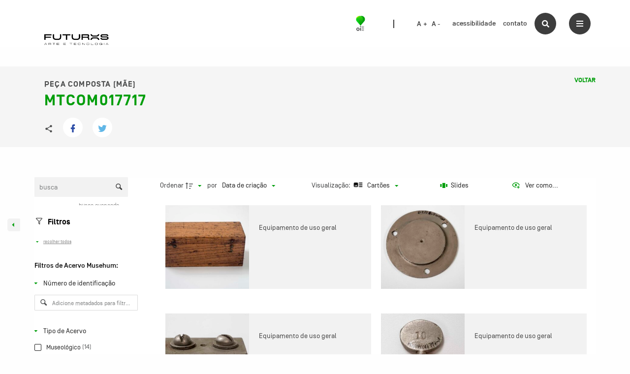

--- FILE ---
content_type: text/css
request_url: https://acervo.oifuturo.org.br/wp-content/themes/musehum/dist/app.css?ver=1690161189
body_size: 105670
content:
@charset "UTF-8";
    @import url(https: //fonts.googleapis.com/css?family=Source+Sans+Pro:400, 400i, 700, 700i&display=swap);
    @import url(https: //fonts.googleapis.com/css2?family=Open+Sans:wght@400;
    600;
    700;
    800&display=swap);
    h1, h2, h3, h4, h5, h6 {
    font-family: Simplon BP, sans-serif;
}
a:active, a:focus, a:hover {
    color: red;
}
h3 {
    font-size: 1.5rem;
    font-weight: 900;
    margin-bottom: 20px;
}
h3, h4 {
    font-family: Simplon BP, sans-serif;
}
h4 {
    color: #4d4e4e;
    font-size: 1.25rem;
    font-weight: 700;
    letter-spacing: 0;
    line-height: 22px;
}
@font-face {
    font-family: Simplon BP;
    src: url(/wp-content/themes/musehum/assets/fonts/simplonbp-light-webfont.woff) format("woff"), url(/wp-content/themes/musehum/assets/fonts/simplonbp-light-webfont.woff2) format("woff2"), url(/wp-content/themes/musehum/assets/fonts/simplonbp-light.svg) format("svg"), url(/wp-content/themes/musehum/assets/fonts/simplonbp-light-webfont.ttf) format("truetype");
    font-weight: 100;
    font-style: normal;
    -moz-osx-font-smoothing: "grayscale";
    -webkit-font-smoothing: "antialiased"}
@font-face {
    font-family: Simplon BP;
    src: url(/wp-content/themes/musehum/assets/fonts/simplonoi-headline.woff) format("woff"), url(/wp-content/themes/musehum/assets/fonts/simplonoi-headline.woff2) format("woff2"), url(/wp-content/themes/musehum/assets/fonts/simplonoi-headline.svg) format("svg"), url(/wp-content/themes/musehum/assets/fonts/simplonoi-headline.ttf) format("ttf");
    font-weight: 900;
    font-style: normal;
    -moz-osx-font-smoothing: "grayscale";
    -webkit-font-smoothing: "antialiased"}
@font-face {
    font-family: Simplon BP;
    src: url(/wp-content/themes/musehum/assets/fonts/simplonbp-bold-webfont.woff) format("woff"), url(/wp-content/themes/musehum/assets/fonts/simplonbp-bold-webfont.woff2) format("woff2"), url(/wp-content/themes/musehum/assets/fonts/simplonbp-bold-webfont.svg) format("svg"), url(/wp-content/themes/musehum/assets/fonts/simplonbp-bold-webfont.ttf) format("ttf"), url(/wp-content/themes/musehum/assets/fonts/simplonbp-bold-webfont.eot) format("eot");
    font-weight: 700;
    font-style: normal;
    -moz-osx-font-smoothing: "grayscale";
    -webkit-font-smoothing: "antialiased"}
@font-face {
    font-family: Simplon BP;
    src: url(/wp-content/themes/musehum/assets/fonts/simplonbp-medium-webfont.woff) format("woff"), url(/wp-content/themes/musehum/assets/fonts/simplonbp-medium-webfont.woff2) format("woff2"), url(/wp-content/themes/musehum/assets/fonts/simplonbp-medium-webfont.svg) format("svg"), url(/wp-content/themes/musehum/assets/fonts/simplonbp-medium-webfont.ttf) format("ttf"), url(/wp-content/themes/musehum/assets/fonts/simplonbp-medium-webfont.eot) format("eot");
    font-weight: 500;
    font-style: normal;
    -moz-osx-font-smoothing: "grayscale";
    -webkit-font-smoothing: "antialiased"}
@font-face {
    font-family: Simplon BP;
    src: url(/wp-content/themes/musehum/assets/fonts/simplonbp-regular-webfont.woff) format("woff"), url(/wp-content/themes/musehum/assets/fonts/simplonbp-regular-webfont.woff2) format("woff2"), url(/wp-content/themes/musehum/assets/fonts/simplonbp-regular-webfont.svg) format("svg"), url(/wp-content/themes/musehum/assets/fonts/simplonbp-regular-webfont.ttf) format("ttf"), url(/wp-content/themes/musehum/assets/fonts/simplonbp-regular-webfont.eot) format("eot");
    font-weight: 400;
    font-style: normal;
    -moz-osx-font-smoothing: "grayscale";
    -webkit-font-smoothing: "antialiased"}
body {
    font-family: Simplon BP, sans-serif;
}
.row {
    width: 100%}
.row-small {
    max-width: 680px;
}
.show-medium-down {
    display: none;
}
@media (max-width:1024px) {
    .show-medium-down {
    display: block;
}
}
@media (max-width:1024px) {
    .hide-medium-down {
    display: none;
}
}
.no-padding {
    padding: 0;
}
.margin-auto {
    margin-left: auto;
    margin-right: auto;
}
.row .column {
    padding: 0 .625rem;
    flex: 1 0 100%;
    flex-shrink: 0;
}
@media screen and (max-width:768px) {
    .column: not([class*=small]) {
    flex: 0 0 100%;
    max-width: 100%}
}
@media (min-width:576px) {
    .forced-grid, .row {
    max-width: 540px;
}
}
@media (min-width:768px) {
    .forced-grid, .row {
    max-width: 720px;
}
}
@media (min-width:992px) {
    .forced-grid, .row {
    max-width: 960px;
}
}
@media (min-width:1200px) {
    .forced-grid, .row {
    max-width: 1140px;
}
}
@media (min-width:1400px) {
    .forced-grid, .row {
    max-width: 1338px;
}
}
.forced-grid, .panel-layout {
    width: 100%}
.panel-layout .row {
    margin: 0 auto;
}
img.aligncenter {
    display: block;
    margin: 0 auto;
}
img.alignnone {
    width: 100%}
.wp-block-embed {
    position: relative;
    overflow: hidden;
    padding-top: 56.25%;
    margin-bottom: 65px;
}
.wp-block-embed .wp-block-embed__wrapper {
    position: absolute;
    top: 0;
    left: 0;
    width: 100%;
    height: 100%;
    border: 0;
}
.wp-block-embed .wp-block-embed__wrapper iframe {
    width: 100%;
    height: 100%}
.disabled {
    opacity: .5;
}
hr {
    border-width: 3px;
    border-color: #fff200;
}
hr.small {
    width: 80%;
    margin: 0 auto;
}
@media (max-width:1024px) {
    .home .card-section {
    display: block;
}
}
[type=color], [type=date], [type=datetime-local], [type=datetime], [type=email], [type=month], [type=number], [type=password], [type=search], [type=tel], [type=text], [type=time], [type=url], [type=week], textarea {
    margin-bottom: 0;
}
.wpcf7-response-output {
    color: #fff;
    border: none!important;
    padding: 0!important;
    margin: 0!important;
}
@-webkit-keyframes fadeIn {
    0% {
    opacity: 0;
}
to {
    opacity: 1;
}
}
@keyframes fadeIn {
    0% {
    opacity: 0;
}
to {
    opacity: 1;
}
}
@-webkit-keyframes fadeOut {
    0% {
    opacity: 1;
}
to {
    opacity: 0;
}
}
@keyframes fadeOut {
    0% {
    opacity: 1;
}
to {
    opacity: 0;
}
}
@-webkit-keyframes fadeInLeftBig {
    0% {
    opacity: 0;
    transform: translate3d(-2000px, 0, 0);
}
to {
    opacity: 1;
    transform: translateZ(0);
}
}
@keyframes fadeInLeftBig {
    0% {
    opacity: 0;
    transform: translate3d(-2000px, 0, 0);
}
to {
    opacity: 1;
    transform: translateZ(0);
}
}
@-webkit-keyframes fadeInDown {
    0% {
    opacity: 0;
    transform: translate3d(0, -100%, 0);
}
to {
    opacity: 1;
    transform: translateZ(0);
}
}
@keyframes fadeInDown {
    0% {
    opacity: 0;
    transform: translate3d(0, -100%, 0);
}
to {
    opacity: 1;
    transform: translateZ(0);
}
}
@-webkit-keyframes zoomInDown {
    0% {
    opacity: 0;
    transform: scale3d(.1, .1, .1) translate3d(0, -1000px, 0);
    -webkit-animation-timing-function: cubic-bezier(.55, .055, .675, .19);
    animation-timing-function: cubic-bezier(.55, .055, .675, .19);
}
60% {
    opacity: 1;
    transform: scale3d(.475, .475, .475) translate3d(0, 60px, 0);
    -webkit-animation-timing-function: cubic-bezier(.175, .885, .32, 1);
    animation-timing-function: cubic-bezier(.175, .885, .32, 1);
}
}
@keyframes zoomInDown {
    0% {
    opacity: 0;
    transform: scale3d(.1, .1, .1) translate3d(0, -1000px, 0);
    -webkit-animation-timing-function: cubic-bezier(.55, .055, .675, .19);
    animation-timing-function: cubic-bezier(.55, .055, .675, .19);
}
60% {
    opacity: 1;
    transform: scale3d(.475, .475, .475) translate3d(0, 60px, 0);
    -webkit-animation-timing-function: cubic-bezier(.175, .885, .32, 1);
    animation-timing-function: cubic-bezier(.175, .885, .32, 1);
}
}
@-webkit-keyframes zoomIn {
    0% {
    opacity: 0;
    transform: scale3d(.3, .3, .3);
}
50% {
    opacity: 1;
}
}
@keyframes zoomIn {
    0% {
    opacity: 0;
    transform: scale3d(.3, .3, .3);
}
50% {
    opacity: 1;
}
}
@-webkit-keyframes fadeInRight {
    0% {
    opacity: 0;
    transform: translate3d(100%, 0, 0);
}
to {
    opacity: 1;
    transform: translateZ(0);
}
}
@keyframes fadeInRight {
    0% {
    opacity: 0;
    transform: translate3d(100%, 0, 0);
}
to {
    opacity: 1;
    transform: translateZ(0);
}
}
.p-0 {
    padding: 0!important;
}
.pt-0 {
    padding-top: 0;
}
.pb-0 {
    padding-bottom: 0;
}
.pr-0 {
    padding-right: 0!important;
}
.pl-0 {
    padding-left: 0!important;
}
.p-0 {
    padding: 0;
}
.pt-15 {
    padding-top: 15px;
}
.pb-15 {
    padding-bottom: 15px;
}
.pr-15 {
    padding-right: 15px!important;
}
.pl-15 {
    padding-left: 15px!important;
}
.p-15 {
    padding: 15px;
}
.pt-20 {
    padding-top: 20px;
}
.pb-20 {
    padding-bottom: 20px;
}
.pr-20 {
    padding-right: 20px!important;
}
.pl-20 {
    padding-left: 20px!important;
}
.p-20 {
    padding: 20px;
}
.pt-30 {
    padding-top: 30px;
}
.pb-30 {
    padding-bottom: 30px;
}
.pr-30 {
    padding-right: 30px!important;
}
.pl-30 {
    padding-left: 30px!important;
}
.p-30 {
    padding: 30px;
}
.pt-40 {
    padding-top: 40px;
}
.pb-40 {
    padding-bottom: 40px;
}
.pr-40 {
    padding-right: 40px!important;
}
.pl-40 {
    padding-left: 40px!important;
}
.p-40 {
    padding: 40px;
}
.pt-50 {
    padding-top: 50px;
}
.pb-50 {
    padding-bottom: 50px;
}
.pr-50 {
    padding-right: 50px!important;
}
.pl-50 {
    padding-left: 50px!important;
}
.p-50 {
    padding: 50px;
}
.pt-60 {
    padding-top: 60px;
}
.pb-60 {
    padding-bottom: 60px;
}
.pr-60 {
    padding-right: 60px!important;
}
.pl-60 {
    padding-left: 60px!important;
}
.p-60 {
    padding: 60px;
}
@media screen and (max-width:640px) {
    .pt-sm-0 {
    padding-top: 0;
}
.pb-sm-0 {
    padding-bottom: 0;
}
.pt-sm-20 {
    padding-top: 20px;
}
.pb-sm-20 {
    padding-bottom: 20px;
}
.pt-sm-30 {
    padding-top: 30px;
}
.pb-sm-30 {
    padding-bottom: 30px;
}
.pt-sm-40 {
    padding-top: 40px;
}
.pb-sm-40 {
    padding-bottom: 40px;
}
.pt-sm-50 {
    padding-top: 50px;
}
.pb-sm-50 {
    padding-bottom: 50px;
}
.pt-sm-60 {
    padding-top: 60px;
}
.pb-sm-60 {
    padding-bottom: 60px;
}
}
.pl-0 {
    padding-left: 0;
}
.pr-0 {
    padding-right: 0;
}
.pl-20 {
    padding-left: 20px;
}
.pr-20 {
    padding-right: 20px;
}
.pl-30 {
    padding-left: 30px;
}
.pr-30 {
    padding-right: 30px;
}
.pl-40 {
    padding-left: 40px;
}
.pr-40 {
    padding-right: 40px;
}
.pl-50 {
    padding-left: 50px;
}
.pr-50 {
    padding-right: 50px;
}
.m-0 {
    margin: 0!important;
}
.mtb--30 {
    margin-bottom: -30px;
}
.mt--30, .mtb--30 {
    margin-top: -30px;
}
.mb--30 {
    margin-bottom: -30px!important;
}
.mtb-0 {
    margin-bottom: 0;
}
.mt-0, .mtb-0 {
    margin-top: 0;
}
.mb-0 {
    margin-bottom: 0!important;
}
.mtb-5 {
    margin-bottom: 5px;
}
.mt-5, .mtb-5 {
    margin-top: 5px;
}
.mb-5 {
    margin-bottom: 5px!important;
}
.mtb-7 {
    margin-bottom: 7px;
}
.mt-7, .mtb-7 {
    margin-top: 7px;
}
.mb-7 {
    margin-bottom: 7px!important;
}
.mtb-10 {
    margin-bottom: 10px;
}
.mt-10, .mtb-10 {
    margin-top: 10px;
}
.mb-10 {
    margin-bottom: 10px!important;
}
.mtb-15 {
    margin-bottom: 15px;
}
.mt-15, .mtb-15 {
    margin-top: 15px;
}
.mb-15 {
    margin-bottom: 15px!important;
}
.mtb-20 {
    margin-bottom: 20px;
}
.mt-20, .mtb-20 {
    margin-top: 20px;
}
.mb-20 {
    margin-bottom: 20px!important;
}
.mtb-25 {
    margin-bottom: 25px;
}
.mt-25, .mtb-25 {
    margin-top: 25px;
}
.mb-25 {
    margin-bottom: 25px!important;
}
.mtb-30 {
    margin-bottom: 30px;
}
.mt-30, .mtb-30 {
    margin-top: 30px;
}
.mb-30 {
    margin-bottom: 30px!important;
}
.mtb-40 {
    margin-bottom: 40px;
}
.mt-40, .mtb-40 {
    margin-top: 40px;
}
.mb-40 {
    margin-bottom: 40px!important;
}
.mtb-50 {
    margin-bottom: 50px;
}
.mt-50, .mtb-50 {
    margin-top: 50px;
}
.mb-50 {
    margin-bottom: 50px!important;
}
.mtb-60 {
    margin-bottom: 60px;
}
.mt-60, .mtb-60 {
    margin-top: 60px;
}
.mb-60 {
    margin-bottom: 60px!important;
}
@media screen and (max-width:640px) {
    .mtb-sm--30 {
    margin-top: -30px;
    margin-bottom: -30px;
}
.mt-sm--30 {
    margin-top: -30px!important;
}
.mb-sm--30 {
    margin-bottom: -30px;
}
.mtb-sm-0 {
    margin-top: 0;
    margin-bottom: 0;
}
.mt-sm-0 {
    margin-top: 0!important;
}
.mb-sm-0 {
    margin-bottom: 0;
}
.mtb-sm-10 {
    margin-top: 10px;
    margin-bottom: 10px;
}
.mt-sm-10 {
    margin-top: 10px!important;
}
.mb-sm-10 {
    margin-bottom: 10px;
}
.mtb-sm-15 {
    margin-top: 15px;
    margin-bottom: 15px;
}
.mt-sm-15 {
    margin-top: 15px!important;
}
.mb-sm-15 {
    margin-bottom: 15px;
}
.mtb-sm-20 {
    margin-top: 20px;
    margin-bottom: 20px;
}
.mt-sm-20 {
    margin-top: 20px!important;
}
.mb-sm-20 {
    margin-bottom: 20px;
}
.mtb-sm-30 {
    margin-top: 30px;
    margin-bottom: 30px;
}
.mt-sm-30 {
    margin-top: 30px!important;
}
.mb-sm-30 {
    margin-bottom: 30px;
}
.mtb-sm-40 {
    margin-top: 40px;
    margin-bottom: 40px;
}
.mt-sm-40 {
    margin-top: 40px!important;
}
.mb-sm-40 {
    margin-bottom: 40px;
}
.mtb-sm-50 {
    margin-top: 50px;
    margin-bottom: 50px;
}
.mt-sm-50 {
    margin-top: 50px!important;
}
.mb-sm-50 {
    margin-bottom: 50px;
}
.mtb-sm-60 {
    margin-top: 60px;
    margin-bottom: 60px;
}
.mt-sm-60 {
    margin-top: 60px!important;
}
.mb-sm-60 {
    margin-bottom: 60px;
}
}
.mr-0 {
    margin-right: 0;
}
.ml-0 {
    margin-left: 0;
}
.mr-10 {
    margin-right: 10px;
}
.ml-10 {
    margin-left: 10px;
}
.mr-15 {
    margin-right: 15px;
}
.ml-15 {
    margin-left: 15px;
}
.mr-20 {
    margin-right: 20px;
}
.ml-20 {
    margin-left: 20px;
}
.mr-30 {
    margin-right: 30px;
}
.ml-30 {
    margin-left: 30px;
}
.mr-40 {
    margin-right: 40px;
}
.ml-40 {
    margin-left: 40px;
}
.mr-50 {
    margin-right: 50px;
}
.ml-50 {
    margin-left: 50px;
}
.mr-60 {
    margin-right: 60px;
}
.ml-60 {
    margin-left: 60px;
}
.p-rel {
    position: relative;
}
.d-block {
    display: block;
}
.d-flex {
    display: flex;
}
.justify-content-center {
    justify-content: center;
}
.justify-content-between {
    justify-content: space-between;
}
.align-items-center {
    align-items: center;
}
.flex-column-reverse {
    display: flex;
    flex-direction: column-reverse;
}
@media (max-width:829px) {
    .sm-order-0 {
    order: 0;
}
.sm-order-1 {
    order: 1;
}
.sm-order-2 {
    order: 2;
}
.sm-order-3 {
    order: 3;
}
}
.img-center {
    display: block;
    margin: 0 auto;
}
.flex-1 {
    flex: 1;
}
.fz-8 {
    font-size: 8px!important;
}
.fz-11 {
    font-size: 11px!important;
}
.fz-13 {
    font-size: 13px!important;
}
.fz-14 {
    font-size: 14px!important;
}
.fz-15 {
    font-size: 15px!important;
}
.fz-16 {
    font-size: 16px!important;
}
.fz-17 {
    font-size: 17px!important;
}
.fz-18 {
    font-size: 18px!important;
}
.fz-20 {
    font-size: 20px!important;
}
.fz-24 {
    font-size: 24px!important;
}
.fz-26 {
    font-size: 26px!important;
}
.fz-30 {
    font-size: 30px!important;
}
.fz-32 {
    font-size: 32px!important;
}
.fz-40 {
    font-size: 40px!important;
}
.fz-42 {
    font-size: 42px!important;
}
.fz-50 {
    font-size: 50px!important;
}
.fz-60 {
    font-size: 60px!important;
}
.fw-300 {
    font-weight: 300;
}
.fw-400 {
    font-weight: 400;
}
.fw-500 {
    font-weight: 500;
}
.fw-600 {
    font-weight: 600;
}
.fw-700 {
    font-weight: 700;
}
.fw-800 {
    font-weight: 800;
}
.fw-90 {
    font-weight: 90;
}
.lh-1-2 {
    line-height: 1.2em;
}
.lh-1-6 {
    line-height: 1.6em;
}
.lh-2 {
    line-height: 2em;
}
.lh-17 {
    line-height: 17px;
}
.lh-21 {
    line-height: 21px;
}
.lh-38 {
    line-height: 38px;
}
.ls-1 {
    letter-spacing: 1px;
}
.ls-2 {
    letter-spacing: 2px;
}
.ls-3 {
    letter-spacing: 3px;
}
.ls-4 {
    letter-spacing: 4px;
}
.ls-5 {
    letter-spacing: 5px;
}
.ls-6 {
    letter-spacing: 6px;
}
.ta-r {
    text-align: right;
}
.ta-c {
    text-align: center;
}
.ta-l {
    text-align: left;
}
.ff-text {
    font-family: Simplon BP, sans-serif;
}
.ff-title {
    font-family: Simplon BP, sans-serif!important;
}
.bold, b {
    font-weight: 600;
}
.bolder {
    font-weight: 900;
}
.light {
    font-weight: 200;
}
.italic, i {
    font-style: italic;
}
.underline {
    text-decoration: underline;
}
.lowercase {
    text-transform: lowercase;
}
.uppercase {
    text-transform: uppercase!important;
}
.nocase {
    text-transform: none;
}
.text-primary {
    color: #e12991;
}
.text-white, .text-white:hover {
    color: #fff;
}
.text-lightgray {
    color: #888!important;
}
.nav-up {
    top: -116px!important;
}
.nav-up.active {
    top: 0!important;
}
header.main-header {
    width: 100%;
    position: fixed;
    top: 0;
    z-index: 1;
    transition: all .4s;
    background: #fff;
    z-index: 999999;
}
header.main-header.active .logo {
    visibility: hidden;
}
header.main-header .content-wrapper {
    display: flex;
    justify-content: space-between;
    padding: 15px 0;
    height: 96px;
}
header.main-header .content-wrapper .logo {
    width: 150px;
    transition: all .4s;
}
@media (max-width:1024px) {
    header.main-header .content-wrapper .logo {
    width: 75px;
}
}
header.main-header .content-wrapper .data {
    display: flex;
    align-items: center;
    justify-content: flex-end;
}
header.main-header .content-wrapper .data .oi-logo {
    display: flex;
    align-items: center;
    margin-right: 46px;
}
@media (max-width:1024px) {
    header.main-header .content-wrapper .data .oi-logo {
    display: none;
}
}
header.main-header .content-wrapper .data .oi-logo:after {
    content: "";
    height: 17px;
    width: 2px;
    background-color: #3d3d3d;
}
header.main-header .content-wrapper .data .oi-logo a {
    margin-right: 46px;
}
header.main-header .content-wrapper .data .oi-logo a img {
    height: 36px;
    transition: all .4s ease-in-out;
}
header.main-header .content-wrapper .data .oi-logo a img:hover {
    transform: scale(1.3);
    transition: all .4s ease-in-out;
}
@media (max-width:1024px) {
    header.main-header .content-wrapper .data .small-menu {
    display: none;
}
}
header.main-header .content-wrapper .data .font-size-helper {
    margin-right: 20px;
}
@media (max-width:1024px) {
    header.main-header .content-wrapper .data .font-size-helper {
    display: none;
}
}
header.main-header .content-wrapper .data .font-size-helper .control-button {
    cursor: pointer;
    font-size: .875rem;
    letter-spacing: .3px;
    color: #3d3d3d;
    margin-right: 4.4px;
    margin-bottom: 0;
    font-weight: 500;
    text-align: center;
    transition: all .28s ease;
}
header.main-header .content-wrapper .data .font-size-helper .control-button:focus {
    outline: none;
}
header.main-header .content-wrapper .data .font-size-helper .control-button:hover {
    color: rgb(0,158,11);
    transition: all .28s ease;
}
header.main-header .content-wrapper .data .action-buttons {
    display: flex;
}
header.main-header .content-wrapper .data .action-buttons button {
    width: 44px;
    height: 44px;
    background: #3d3d3d;
    border-radius: 50%;
    font-size: 1.375rem;
    display: flex;
    justify-content: center;
    align-items: center;
    cursor: pointer;
    transition: all .28s ease;
}
header.main-header .content-wrapper .data .action-buttons button:focus {
    outline: none;
}
header.main-header .content-wrapper .data .action-buttons button:hover {
    background: rgb(0,158,11);
    transition: all .28s ease;
}
header.main-header .content-wrapper .data .action-buttons button.menu-btn {
    display: flex;
    flex-direction: column;
    align-items: center;
    justify-content: center;
    position: relative;
    z-index: 10;
    transition: background-color .35s ease;
}
header.main-header .content-wrapper .data .action-buttons button.menu-btn:before {
    content: "";
    display: block;
    width: 14px;
    position: relative;
    height: 2px;
    background: #fff;
    margin-bottom: 3px;
    transition: transform .35s ease, border .25s ease;
}
header.main-header .content-wrapper .data .action-buttons button.menu-btn:after {
    content: "";
    display: block;
    width: 14px;
    position: relative;
    height: 7px;
    border-top: 2px solid #fff;
    border-bottom: 2px solid #fff;
    transition: transform .35s ease, border .25s ease;
}
header.main-header .content-wrapper .data .action-buttons button.menu-btn.active {
    background: #fff;
}
header.main-header .content-wrapper .data .action-buttons button.menu-btn.active:before {
    transform: rotate(-45deg);
    top: 1px;
    background: #3d3d3d;
    margin-bottom: 0;
}
header.main-header .content-wrapper .data .action-buttons button.menu-btn.active:after {
    border-top: 2px solid #3d3d3d;
    border-bottom: 0;
    height: 2px;
    top: -1px;
    transform: rotate(45deg);
}
header.main-header .content-wrapper .data .action-buttons button.search-btn {
    margin-right: 26px;
}
@media (min-width:1600px) {
    header.main-header .content-wrapper .data .action-buttons button.search-btn {
    margin-right: 48px;
}
}
header.main-header .content-wrapper ul#short-menu li a {
    font-size: .875rem;
    font-weight: 500;
    color: #3d3d3d;
}
header.main-header .content-wrapper ul#short-menu li a:hover {
    color: rgb(0,158,11);
    transition: all .28s ease;
}
header.main-header .search-section {
    display: none;
    position: absolute;
    width: 100vw;
    height: 100vh;
    top: 0;
    left: 0;
    background-image: url(/wp-content/themes/musehum/assets/images/menu-bg.png), linear-gradient(118deg, rgb(0,211,22), rgb(0,158,11));
    background-repeat: no-repeat, no-repeat;
    background-position: 0 0, 50%;
    background-size: contain, 100%;
    padding-top: 136px;
    justify-content: center;
    -webkit-animation: fadeOut .2s both;
    animation: fadeOut .2s both;
}
header.main-header .search-section.active {
    display: flex;
    z-index: 1;
    -webkit-animation: fadeIn .2s both;
    animation: fadeIn .2s both;
}
header.main-header .search-section .search-input {
    color: #fff;
    font-size: 2rem;
    font-family: Simplon BP, sans-serif;
    width: 100%;
    height: 75px;
    padding: 0 calc(1.43403vw + 10.41109px);
    background-color: transparent;
    border: none;
    border-bottom: 1px solid #fff;
    border-radius: 0;
}
header.main-header .search-section .search-input::-webkit-input-placeholder {
    font-weight: 900;
    text-transform: uppercase;
    color: #fff;
}
header.main-header .search-section .search-input::-moz-placeholder {
    font-weight: 900;
    text-transform: uppercase;
    color: #fff;
}
header.main-header .search-section .search-input:-ms-input-placeholder {
    font-weight: 900;
    text-transform: uppercase;
    color: #fff;
}
header.main-header .search-section .search-input::-ms-input-placeholder {
    font-weight: 900;
    text-transform: uppercase;
    color: #fff;
}
header.main-header .search-section .search-input::placeholder {
    font-weight: 900;
    text-transform: uppercase;
    color: #fff;
}
header.main-header .search-section .search-input:focus {
    outline: none;
    box-shadow: none;
}
header.main-header .search-section .s-content-wrapper {
    width: 75%;
    margin-left: auto;
}
@media (max-width:1024px) {
    header.main-header .search-section .s-content-wrapper {
    width: 100%;
    margin: 0;
}
}
header.main-header .search-section .useful-links .links-title {
    margin-top: 80px;
    color: #fff;
}
header.main-header .search-section .useful-links ul#links-menu {
    display: block;
}
header.main-header .search-section .useful-links ul#links-menu a {
    margin-bottom: 15px;
    padding-bottom: 2px;
    border-bottom: 1px solid #fff;
    text-transform: uppercase;
    font-size: 1rem;
    line-height: 1.25;
    color: #fff;
}
header.main-header .search-section .form-wrapper {
    display: flex;
    align-items: center;
}
header.main-header .search-section .form-wrapper form {
    width: 100%}
header.main-header .search-section .form-wrapper a.search-link {
    margin-left: -44px;
    width: 44px;
    height: 44px;
    display: flex;
    justify-content: center;
    align-items: center;
    background: #fff;
    border-radius: 50%;
    margin-bottom: 5px;
}
header.main-header .search-section .form-wrapper a.search-link i {
    color: #3d3d3d;
    font-size: .875rem;
}
header.main-header .menu-section {
    display: none;
    width: 100%;
    height: 382px;
    background-image: linear-gradient(118deg, rgb(0,211,24), rgb(0,158,11));
    box-shadow: 0 2px 4px 0 rgba(0, 0, 0, .5);
    position: absolute;
    top: 0;
    left: 0;
    justify-content: center;
    padding-top: 136px;
}
@media (max-width:1024px) {
    header.main-header .menu-section {
    height: 100vh;
    background-image: url(/wp-content/themes/musehum/assets/images/menu-bg.png), linear-gradient(118deg, rgb(0,211,22), rgb(0,158,11));
    padding-top: 18px;
    background-repeat: no-repeat, no-repeat;
    background-position: 0 0, 50%;
    background-size: contain, 100%}
}
header.main-header .menu-section .mobile-menu {
    display: none;
}
header.main-header .menu-section .mobile-menu ul>li>.sub-menu {
    margin-left: 15px;
}
header.main-header .menu-section .mobile-menu ul>li>.sub-menu a {
    font-size: 1.25rem;
}
header.main-header .menu-section .mobile-menu ul li a {
    color: #fff;
    font-weight: 900;
    font-size: 1.625rem;
}
@media (max-width:1024px) {
    header.main-header .menu-section .mobile-menu ul li a {
    display: inline-block;
}
}
@media (max-width:1024px) {
    header.main-header .menu-section .mobile-menu {
    display: block;
}
}
header.main-header .menu-section .main-menu-wrapper {
    padding-bottom: 95px;
    position: relative;
}
@media (max-width:1024px) {
    header.main-header .menu-section .main-menu-wrapper {
    display: none;
}
}
header.main-header .menu-section .main-menu-wrapper:after {
    content: "";
    width: 100%;
    height: 1px;
    background: hsla(0, 0%, 100%, .5);
    display: block;
    position: absolute;
    bottom: -1px;
    -webkit-animation: zoomIn .5s ease-in both;
    animation: zoomIn .5s ease-in both;
    -webkit-animation-delay: .3s;
    animation-delay: .3s;
}
header.main-header .menu-section .main-menu-wrapper ul:not(.sub-menu) {
    justify-content: space-between;
}
header.main-header .menu-section .main-menu-wrapper ul:not(.sub-menu)>li {
    margin-right: 0;
}
@media (max-width:1024px) {
    header.main-header .menu-section .main-menu-wrapper ul: not(.sub-menu)>li {
    display: block;
}
}
header.main-header .menu-section .main-menu-wrapper ul:not(.sub-menu)>li>i {
    display: none;
}
header.main-header .menu-section .main-menu-wrapper ul:not(.sub-menu)>li>a {
    color: #fff;
    font-weight: 900;
    text-transform: uppercase;
    font-size: 1.25rem;
    display: block;
    text-align: left;
    line-height: normal;
    white-space: nowrap;
    position: relative;
    z-index: 2;
    transition: color .3s;
    -webkit-animation: fadeInDown .5s ease-in both;
    animation: fadeInDown .5s ease-in both;
    -webkit-animation-delay: .3s;
    animation-delay: .3s;
}
@media (max-width:1024px) {
    header.main-header .menu-section .main-menu-wrapper ul: not(.sub-menu)>li>a {
    display: inline-block;
}
}
header.main-header .menu-section .main-menu-wrapper ul:not(.sub-menu)>li>a.current {
    color: #fff200;
}
header.main-header .menu-section .main-menu-wrapper .bg-text {
    width: 100%;
    font-size: 11.25rem;
    text-transform: uppercase;
    color: hsla(0, 0%, 100%, .14);
    text-align: center;
    position: absolute;
    top: -101px;
    font-weight: 900;
    display: none;
    -webkit-user-select: none;
    -moz-user-select: none;
    -ms-user-select: none;
    user-select: none;
}
header.main-header .menu-section.active {
    display: flex;
    z-index: 1;
    -webkit-animation: fadeInDown .55s ease-in both;
    animation: fadeInDown .55s ease-in both;
}
header.main-header ul {
    display: flex;
    list-style-type: none;
    margin: 0;
}
header.main-header ul li a {
    display: block;
    transition: all .6s;
}
header.main-header ul>li {
    display: flex;
    align-items: center;
    margin-right: 15px;
}
@media (max-width:1024px) {
    header.main-header ul>li {
    display: inline-block;
}
}
header.main-header ul>li .sub-menu.display-submenu {
    pointer-events: all;
}
header.main-header ul>li .sub-menu.display-submenu li:nth-child(1n) {
    -webkit-animation-delay: .05s;
    animation-delay: .05s;
}
header.main-header ul>li .sub-menu.display-submenu li:nth-child(2n) {
    -webkit-animation-delay: .1s;
    animation-delay: .1s;
}
header.main-header ul>li .sub-menu.display-submenu li:nth-child(3n) {
    -webkit-animation-delay: .15s;
    animation-delay: .15s;
}
header.main-header ul>li .sub-menu.display-submenu li:nth-child(4n) {
    -webkit-animation-delay: .2s;
    animation-delay: .2s;
}
header.main-header ul>li .sub-menu.display-submenu li:nth-child(5n) {
    -webkit-animation-delay: .25s;
    animation-delay: .25s;
}
header.main-header ul>li .sub-menu.display-submenu li:nth-child(6n) {
    -webkit-animation-delay: .3s;
    animation-delay: .3s;
}
header.main-header ul>li .sub-menu.display-submenu li:nth-child(7n) {
    -webkit-animation-delay: .35s;
    animation-delay: .35s;
}
header.main-header ul>li .sub-menu.display-submenu li:nth-child(8n) {
    -webkit-animation-delay: .4s;
    animation-delay: .4s;
}
header.main-header ul>li .sub-menu.display-submenu li:nth-child(9n) {
    -webkit-animation-delay: .45s;
    animation-delay: .45s;
}
header.main-header ul>li .sub-menu.display-submenu li:nth-child(10n) {
    -webkit-animation-delay: .5s;
    animation-delay: .5s;
}
header.main-header ul>li .sub-menu.display-submenu li {
    -webkit-animation: fadeInDown .5s ease-in both;
    animation: fadeInDown .5s ease-in both;
}
header.main-header ul>li .sub-menu {
    justify-content: center;
    position: absolute;
    z-index: 100;
    left: 0;
    bottom: -60px;
    width: 100%;
    transition: all .6s;
    pointer-events: none;
    flex-direction: row;
}
@media (max-width:1024px) {
    header.main-header ul>li .sub-menu {
    position: unset;
    flex-flow: column;
}
}
header.main-header ul>li .sub-menu li {
    opacity: 0;
    margin: 0 40px;
}
@media (max-width:1024px) {
    header.main-header ul>li .sub-menu li {
    opacity: 1;
}
}
header.main-header ul>li .sub-menu a {
    font-size: 1rem;
    letter-spacing: .77px;
    color: #fff;
}
header.main-header ul>li .sub-menu a:hover {
    color: #fff200;
}
header.main-header i {
    color: #fff;
    font-size: .9375rem;
}
@media (max-width:829px) {
    header.main-header .responsive-logo {
    position: fixed;
    width: 80vw;
    z-index: 10;
    top: 15px;
    left: 0;
    padding: 0 28px;
    display: flex;
    justify-content: space-between;
}
header.main-header .responsive-logo h4 {
    font-size: 2.3125rem;
    letter-spacing: 2px;
    font-size: 2.0625rem;
}
header.main-header .menu {
    flex-direction: column;
    float: left;
    margin: 0;
}
header.main-header .menu li a {
    padding: 7.5px 30px;
}
}
header.main-header.scrolled .logo {
    width: 40px;
    transition: all .4s;
}
.menu-social-networks {
    max-width: 160px;
    flex: 0 0 160px;
}
.menu-social-networks a i {
    color: #000;
    font-size: 1.125rem;
    margin-right: 20px;
}
@media (min-width:1025px) {
    .header-logo-wrapper {
    flex: 0 0 225px;
    max-width: 225px;
}
.header-menu-wrapper {
    flex: 0 0 530px;
    max-width: 530px;
}
}
footer.main-footer {
    background-color: #f8f8f8;
}
footer.main-footer>.row {
    padding: 60px 0 33px;
    margin-top: 60px;
}
footer.main-footer .hacklab-tainacan {
    background: #4d4e4e;
    color: #fff;
    font-family: Open Sans, sans-serif;
    font-size: 13px;
    letter-spacing: 0;
    line-height: 18px;
    text-align: center;
}
footer.main-footer .hacklab-tainacan strong {
    font-weight: 800;
    color: #fff;
}
footer.main-footer .hacklab-tainacan span {
    color: rgb(0,211,22);
}
footer.main-footer .menus {
    width: 100%;
    display: flex;
    justify-content: space-between;
}
@media (max-width:1024px) {
    footer.main-footer .menus {
    flex-flow: column;
}
}
@media (max-width:1024px) {
    footer.main-footer .menus .menu-column {
    margin-bottom: 20px;
}
}
footer.main-footer .menus .menu-column ul {
    list-style: none;
    margin: 0;
}
footer.main-footer .menus .menu-column ul li a {
    font-size: .875rem;
    letter-spacing: .3px;
    font-weight: 400;
    margin-bottom: 0 0 15px;
    white-space: normal;
    color: #3d3d3d;
    transition: all .2s ease;
}
footer.main-footer .menus .menu-column ul li a:hover {
    transition: all .2s ease;
    color: rgb(0,158,11);
}
footer.main-footer .oi-logo {
    margin-top: 80px;
}
footer.main-footer .oi-logo img {
    width: 45px;
    transition: all .4s ease-in-out;
}
footer.main-footer .oi-logo img:hover {
    transform: scale(1.3);
    transition: all .4s ease-in-out;
}
footer.main-footer .navigation-footer {
    display: flex;
    justify-content: space-between;
    margin-top: 40px;
}
@media (max-width:1024px) {
    footer.main-footer .navigation-footer {
    flex-flow: column;
}
}
@media (max-width:1024px) {
    footer.main-footer .navigation-footer .social-icons {
    display: flex;
    justify-content: center;
    align-items: center;
}
}
footer.main-footer .navigation-footer .social-icons a {
    margin-left: 40px;
}
@media (max-width:1024px) {
    footer.main-footer .navigation-footer .social-icons a {
    margin-left: 0;
    font-size: 1.5625rem;
    padding: 25px;
}
}
footer.main-footer .navigation-footer .social-icons a i {
    color: #3d3d3d;
    transition: color .2s ease;
}
footer.main-footer .navigation-footer .social-icons a i:hover {
    color: rgb(0,158,11);
}
footer.main-footer .navigation-footer ul {
    list-style: none;
    margin: 0;
    display: flex;
}
@media (max-width:1024px) {
    footer.main-footer .navigation-footer ul {
    flex-flow: column;
}
}
footer.main-footer .navigation-footer ul li:first-child a {
    padding-left: 0;
}
footer.main-footer .navigation-footer ul li:last-child a:after {
    display: none;
}
footer.main-footer .navigation-footer ul a {
    color: #3d3d3d;
    font-weight: 400;
    font-size: .875rem;
    padding: 0 15px;
    transition: color .2s ease;
}
@media (max-width:1024px) {
    footer.main-footer .navigation-footer ul a {
    padding: 0;
}
}
footer.main-footer .navigation-footer ul a:after {
    content: "";
    width: 1px;
    height: 17px;
    background: #3d3d3d;
    display: inline-block;
    float: right;
    margin-top: 4px;
}
@media (max-width:1024px) {
    footer.main-footer .navigation-footer ul a: after {
    display: none;
}
}
footer.main-footer .navigation-footer ul a:hover {
    color: rgb(0,158,11);
}
footer.main-footer .footer-menu .menu-item-has-children>a, footer.main-footer .footer-title {
    letter-spacing: 2px;
    color: #3d3d3d;
    font-weight: 900;
    display: block;
    line-height: normal;
    font-family: Simplon BP, sans-serif;
    font-size: .875rem;
    margin-bottom: 20px;
    transition: all .2s ease-in;
}
@media (max-width:1024px) {
    footer.main-footer .footer-menu .menu-item-has-children>a, footer.main-footer .footer-title {
    margin-bottom: 10px;
}
}
footer.main-footer .footer-menu .menu-item-has-children>a:hover, footer.main-footer .footer-title:hover {
    transition: all .2s ease-out;
    color: rgb(0,158,11);
}
footer.main-footer .footer-menu {
    display: flex;
    justify-content: space-between;
    flex-wrap: wrap;
}
footer.main-footer .footer-menu .fas.fa-angle-down {
    display: none;
}
footer.main-footer .footer-menu, footer.main-footer .footer-menu ul {
    margin: 0;
    list-style-type: none;
}
@media (max-width:829px) {
    footer.main-footer .footer-menu, footer.main-footer .footer-menu ul {
    margin-bottom: 20px;
}
}
footer.main-footer .footer-menu a {
    color: #000;
    font-size: .875rem;
}
footer.main-footer .footer-menu>li {
    flex: 1;
}
@media (max-width:829px) {
    footer.main-footer .footer-menu>li {
    max-width: 100%;
    flex: 0 0 100%}
}
footer.main-footer .footer-menu .menu-item-has-children>a {
    display: block;
    text-align: left;
    margin-right: 20px;
}
footer.main-footer .social-networks--wrapper {
    max-width: 260px;
    margin: 15px auto 0;
}
@media (max-width:829px) {
    footer.main-footer [alt=fsm] {
    margin-bottom: 15px;
}
footer.main-footer [alt=Logotipo] {
    max-width: 250px;
    display: block;
    margin: 0 auto 15px;
}
}
.pagination-numbers {
    margin-top: 60px;
}
.page-numbers, .pagination-numbers {
    display: flex;
    justify-content: center;
}
.page-numbers {
    border: 1px solid #979797;
    border-radius: 2px;
    height: 44px;
    width: 44px;
    align-items: center;
    font-size: 1.125rem;
    float: left;
    margin-right: 10px;
}
.page-numbers.current {
    border-color: #b91315;
}
.comment {
    border-radius: 0;
    padding: 15px;
    margin-bottom: 15px;
    position: relative;
}
.comment p {
    padding-left: 65px;
}
.comment-meta {
    position: absolute;
    right: 10px;
    top: 10px;
    font-size: .75rem;
}
.comments-title {
    font-size: 1.5rem;
    font-weight: bolder;
}
.comment-list, .comment .children {
    list-style-type: none;
    margin: 0;
}
.comment .children .comment {
    background-color: #f1f1f1;
    margin-top: 10px;
}
.comment-author img {
    float: left;
    margin-right: 15px;
    border-radius: 50%;
    margin-bottom: 15px;
}
.comment .reply {
    text-align: right;
}
.comment .reply a {
    color: #fff;
    background: #e12991;
    text-transform: uppercase;
    border-radius: 10px;
    font-size: .75rem;
    font-weight: 700;
    padding: 3px 10px;
    border-radius: 3px;
}
.comment .reply a:hover {
    color: #fff;
}
.comment-reply-title {
    font-size: 1.5625rem!important;
    letter-spacing: 0!important;
}
input[type=email], input[type=number], input[type=password], input[type=text] {
    border-radius: 5px;
    box-shadow: none;
}
.input-outline {
    background-color: transparent;
    border: 1px solid #fff;
    color: #fff;
}
.input-outline:active, .input-outline:focus {
    background-color: hsla(0, 0%, 100%, .4);
    color: #f5f5f5;
}
.button {
    border-radius: 5px;
    border: 2px solid #e12991;
    background-color: #e12991;
    font-weight: 900;
    padding: 6px 15px;
    font-size: .9375rem;
}
.button, .button:active, .button:focus, .button:hover {
    color: #fff;
}
.button.white {
    background-color: #fff;
    color: #fff200;
}
.button.border-white, .button.white {
    border-color: #fff;
}
.button.outline {
    background-color: transparent;
}
.button.block {
    display: block;
    width: 100%}
.button.small {
    padding: 4px 15px;
    font-size: .8125rem;
    line-height: 13px;
}
.button.dark {
    color: #fff;
}
.ow-button-base a {
    font-family: Source Sans Pro;
    color: red;
    font-weight: 700;
    font-size: .8125rem;
}
.posts-list.block .card--content .categories-list .categories-list--category, .posts-list .featured-category-style .categories-list--category, .posts-list.featured-overlap .card--image-wrapper .categories-list .categories-list--category, .posts-list.full-width .card--image-wrapper .categories-list .categories-list--category, .posts-list.horizontal-meia .card--content .categories-list .categories-list--category, .posts-list.horizontal .card--content .categories-list .categories-list--category, .posts-list.list .card--content .categories-list .categories-list--category {
    display: inline-block;
}
.posts-list.block .card--content .categories-list .categories-list--category ul, .posts-list .featured-category-style .categories-list--category ul, .posts-list.featured-overlap .card--image-wrapper .categories-list .categories-list--category ul, .posts-list.full-width .card--image-wrapper .categories-list .categories-list--category ul, .posts-list.horizontal-meia .card--content .categories-list .categories-list--category ul, .posts-list.horizontal .card--content .categories-list .categories-list--category ul, .posts-list.list .card--content .categories-list .categories-list--category ul {
    margin: 0;
    padding: 0;
}
.posts-list.block .card--content .categories-list .categories-list--category ul li, .posts-list .featured-category-style .categories-list--category ul li, .posts-list.featured-overlap .card--image-wrapper .categories-list .categories-list--category ul li, .posts-list.full-width .card--image-wrapper .categories-list .categories-list--category ul li, .posts-list.horizontal-meia .card--content .categories-list .categories-list--category ul li, .posts-list.horizontal .card--content .categories-list .categories-list--category ul li, .posts-list.list .card--content .categories-list .categories-list--category ul li {
    list-style: none;
}
.posts-list.block .card--content .categories-list .categories-list--category a, .posts-list .featured-category-style .categories-list--category a, .posts-list.featured-overlap .card--image-wrapper .categories-list .categories-list--category a, .posts-list.full-width .card--image-wrapper .categories-list .categories-list--category a, .posts-list.horizontal-meia .card--content .categories-list .categories-list--category a, .posts-list.horizontal .card--content .categories-list .categories-list--category a, .posts-list.list .card--content .categories-list .categories-list--category a {
    color: #d10016;
    font-size: .875rem;
    text-transform: uppercase;
    font-weight: 500;
    letter-spacing: 0;
    line-height: 21px;
}
.posts-list.block .card--content .categories-list .categories-list--category.category-mulher:after, .posts-list.block .card--content .categories-list .categories-list--category.category-mulheres:after, .posts-list .featured-category-style .categories-list--category.category-mulher:after, .posts-list .featured-category-style .categories-list--category.category-mulheres:after, .posts-list.featured-overlap .card--image-wrapper .categories-list .categories-list--category.category-mulher:after, .posts-list.featured-overlap .card--image-wrapper .categories-list .categories-list--category.category-mulheres:after, .posts-list.full-width .card--image-wrapper .categories-list .categories-list--category.category-mulher:after, .posts-list.full-width .card--image-wrapper .categories-list .categories-list--category.category-mulheres:after, .posts-list.horizontal-meia .card--content .categories-list .categories-list--category.category-mulher:after, .posts-list.horizontal-meia .card--content .categories-list .categories-list--category.category-mulheres:after, .posts-list.horizontal .card--content .categories-list .categories-list--category.category-mulher:after, .posts-list.horizontal .card--content .categories-list .categories-list--category.category-mulheres:after, .posts-list.list .card--content .categories-list .categories-list--category.category-mulher:after, .posts-list.list .card--content .categories-list .categories-list--category.category-mulheres:after {
    font-family: Font Awesome\ 5 Free;
    font-weight: 900;
    content: "\F221";
    transform: rotate(45deg);
    margin-left: 4px;
    margin-right: 4px;
    display: inline-block;
    font-size: .875rem;
    color: #e12991;
}
.posts-list.block .card, .posts-list.horizontal-meia .card, .posts-list.horizontal .card, .posts-list.list .card {
    padding-top: 0;
}
.posts-list.block .card--image-wrapper, .posts-list.horizontal-meia .card--image-wrapper, .posts-list.horizontal .card--image-wrapper, .posts-list.list .card--image-wrapper {
    margin-bottom: 13px;
}
.posts-list.block .card--title, .posts-list.horizontal-meia .card--title, .posts-list.horizontal .card--title, .posts-list.list .card--title {
    color: #000;
    font-size: 1.125rem;
    font-weight: 700;
    line-height: 24px;
}
.posts-list.horizontal-meia .card, .posts-list.horizontal .card {
    display: grid;
}
.posts-list.horizontal-meia .card--title, .posts-list.horizontal .card--title {
    margin-top: 10px;
}
@media (max-width:1024px) {
    .posts-list.horizontal-meia .card, .posts-list.horizontal .card {
    flex-flow: column;
}
}
@media (max-width:1024px) {
    .posts-list.horizontal-meia .card .card--image, .posts-list.horizontal .card .card--image {
    max-width: 100%}
}
.posts-list.horizontal-meia .card .card--image-wrapper, .posts-list.horizontal .card .card--image-wrapper {
    padding-top: 56.25%;
    position: relative;
    flex: unset;
    height: 0;
    width: 100%;
    overflow: hidden;
}
.posts-list.horizontal-meia .card .card--content, .posts-list.horizontal .card .card--content {
    padding-left: 25px;
}
@media (max-width:1024px) {
    .posts-list.horizontal-meia .card .card--content, .posts-list.horizontal .card .card--content {
    padding-left: 0;
}
}
.posts-list.horizontal-meia .card .card--content .categories-list--category, .posts-list.horizontal .card .card--content .categories-list--category {
    margin-top: 0;
}
.posts-list.horizontal-meia .card .card--content .card--title, .posts-list.horizontal .card .card--content .card--title {
    margin-top: 7px;
    margin-bottom: 12px;
}
.posts-list.horizontal-meia-meia .card, .posts-list.horizontal-meia .card {
    display: grid;
    grid-template-columns: 50% auto;
    margin-bottom: 15px;
}
@media (max-width:1024px) {
    .posts-list.horizontal-meia-meia .card, .posts-list.horizontal-meia .card {
    grid-template-columns: unset;
}
}
.posts-list.horizontal-meia-meia .card .card--image-wrapper, .posts-list.horizontal-meia .card .card--image-wrapper {
    padding-top: 56.25%;
    position: relative;
    flex: unset;
    height: 0;
    width: 100%}
.posts-list.horizontal-meia-meia .card .card--image-wrapper img, .posts-list.horizontal-meia .card .card--image-wrapper img {
    position: absolute;
    top: 0;
    left: 0;
    right: 0;
    bottom: 0;
}
.posts-list.horizontal .card {
    grid-template-columns: 37.5% auto;
    width: 100%;
    margin-bottom: 15px;
}
@media (max-width:1024px) {
    .posts-list.horizontal .card {
    grid-template-columns: unset;
}
}
.posts-list.horizontal .card .card--image-wrapper img {
    position: absolute;
    top: 0;
    left: 0;
    right: 0;
    bottom: 0;
}
.posts-list.horizontal .card.small-image-card .card--image-wrapper {
    max-height: 110px;
    min-height: 110px;
}
.posts-list.horizontal .card.small-image-card .card--image-wrapper img {
    min-height: 110px;
}
.posts-list.horizontal .card--image-wrapper img {
    min-height: inherit;
    max-height: inherit;
    -o-object-fit: cover;
    object-fit: cover;
}
.posts-list.featured .card .card--title, .posts-list.list .card .card--title {
    margin-top: 7px;
}
.posts-list.featured .card .card--image-wrapper, .posts-list.list .card .card--image-wrapper {
    width: 100%;
    overflow: hidden;
    display: block;
}
.posts-list.featured .card .card--image, .posts-list.list .card .card--image {
    height: 100%;
    -o-object-fit: cover;
    object-fit: cover;
}
.posts-list.featured .card {
    padding-top: 0;
}
.posts-list.featured .card.destaque-principal .card--image-wrapper {
    position: relative;
    padding-top: 56.25%}
.posts-list.featured .card.destaque-principal .card--image-wrapper img {
    position: absolute;
    top: 0;
    left: 0;
    bottom: 0;
    right: 0;
}
.posts-list.featured .card.destaque-principal .card--title {
    font-size: 1.9375rem;
}
.posts-list.featured .card.destaque-secundario .card--image-wrapper {
    position: relative;
    padding-top: 56.25%}
.posts-list.featured .card.destaque-secundario .card--image-wrapper img {
    position: absolute;
    top: 0;
    left: 0;
    right: 0;
    bottom: 0;
}
.posts-list.featured .card.destaque-secundario .card--title {
    margin-bottom: 15px;
    font-size: 1.125rem;
    line-height: 25px;
}
.posts-list.featured .card--content .categories-list {
    height: 0;
}
.posts-list.featured .card--content .categories-list--category {
    position: relative;
    top: -44px;
    left: 20px;
    display: inline-block;
}
.posts-list.featured .card--content .categories-list--category a, .posts-list.featured .card--content .categories-list--category span {
    padding: 5px 10px;
    background-color: #e12991;
    color: #fff;
    font-size: .75rem;
    font-weight: 700;
    line-height: 17px;
    text-transform: uppercase;
}
.posts-list.featured .card--title {
    margin-top: 17px;
    color: #000;
    font-size: 1.375rem;
    font-weight: 700;
    line-height: 41px;
    margin-bottom: 22px;
}
.posts-list.featured .card--excerpt {
    color: #000;
    font-size: 1rem;
    line-height: 22px;
}
.posts-list.list .card {
    margin-bottom: 30px;
}
@media (max-width:1024px) {
    .posts-list.list .card {
    margin-bottom: 0;
}
}
.posts-list.list .card--title {
    margin-bottom: 10px;
    font-family: Simplon BP, sans-serif;
    font-size: 1.25rem;
    font-weight: 700;
    letter-spacing: 1.48px;
    line-height: 26px;
    text-transform: uppercase;
}
.posts-list.list .card--title a {
    color: rgb(0,158,11);
}
.posts-list.list .card .card-excerpt {
    color: #4d4e4e;
    font-family: Simplon BP, sans-serif;
    font-size: 1.125rem;
    letter-spacing: 0;
    line-height: 22px;
}
@media (max-width:1024px) {
    .posts-list.list .card .card-excerpt {
    margin-bottom: 20px;
}
}
.posts-list.list .card.small-image-card .card--image-wrapper {
    max-height: 110px;
    min-height: 110px;
}
.posts-list.list .card.small-image-card .card--image-wrapper img {
    min-height: 110px;
}
@media (max-width:829px) {
    .posts-list.list .card .card--image {
    max-width: 100%}
}
.posts-list.list .card .card--image-wrapper {
    flex: 0 0 37.5%;
    margin-right: .625rem;
    position: relative;
    padding-top: 100%}
.posts-list.list .card .card--image-wrapper img {
    position: absolute;
    top: 0;
    left: 0;
    right: 0;
    bottom: 0;
    transition: all .5s ease-in-out;
    width: 100%}
.posts-list.list .card .card--image-wrapper img:hover {
    transform: scale(1.1);
    transition: all 1s ease-in-out;
}
@media (max-width:829px) {
    .posts-list.list .card .card--image-wrapper {
    flex: 0 0 100%;
    max-width: 100%}
}
.posts-list.featured-overlap .card--image-wrapper {
    height: 237px;
    display: flex;
    flex-flow: column;
    justify-content: flex-end;
    position: relative;
    margin-bottom: 20px;
    background-repeat: no-repeat;
    background-size: cover;
}
.posts-list.featured-overlap .card--image-wrapper:after {
    content: "";
    width: 100%;
    height: 237px;
    background: linear-gradient(180deg, hsla(0, 0%, 100%, 0), #000);
    position: absolute;
}
.posts-list.featured-overlap .card--image-wrapper .categories-list {
    padding: 0 30px;
    z-index: 1;
    margin-bottom: 17px;
}
.posts-list.featured-overlap .card--image-wrapper .card--title {
    padding-left: 30px;
    padding-right: 30px;
    padding-bottom: 21px;
    z-index: 1;
}
.posts-list.featured-overlap .card--image-wrapper .card--title a {
    color: #fff;
}
.posts-list.full-width {
    margin-bottom: 30px;
}
@media (max-width:1024px) {
    .posts-list.full-width .card, .posts-list.full-width .row .column {
    padding: 0;
}
}
@media (max-width:1024px) {
    .posts-list.full-width .card--content {
    padding-left: .625rem;
    padding-right: .625rem;
}
}
.posts-list.full-width .card--image-wrapper:not(.mobile-image) {
    min-height: 490px;
    display: flex;
    flex-flow: column;
    justify-content: center;
    position: relative;
    background-repeat: no-repeat;
    background-position: 100%;
    background-size: cover;
    padding: 50px 0;
}
@media (max-width:1024px) {
    .posts-list.full-width .card--image-wrapper: not(.mobile-image) {
    background: none!important;
    padding: 0;
    min-height: unset;
}
}
.posts-list.full-width .card--image-wrapper.mobile-image {
    display: none;
}
@media (max-width:1024px) {
    .posts-list.full-width .card--image-wrapper.mobile-image {
    display: block;
    flex: 0 0 37.5%;
    position: relative;
    padding-top: 56.25%;
    overflow: hidden;
}
.posts-list.full-width .card--image-wrapper.mobile-image img {
    position: absolute;
    top: 0;
    left: 0;
    right: 0;
    bottom: 0;
}
}
@media (max-width:1024px) {
    .posts-list.full-width .card--image-wrapper {
    background-size: cover;
    background-position: 50%;
    padding: 0 35px;
}
}
.posts-list.full-width .card--image-wrapper:not(.mobile-image):after {
    content: "";
    min-width: 100%;
    min-height: 490px;
    position: absolute;
    bottom: 0;
    background: linear-gradient(270deg, rgba(2, 2, 2, 0), #fff 58%);
    left: 0;
    top: 0;
}
@media (max-width:1024px) {
    .posts-list.full-width .card--image-wrapper: not(.mobile-image):after {
    width: 100%;
    left: 0;
    min-height: 236px;
    bottom: 0;
    background: linear-gradient(180deg, hsla(0, 0%, 100%, 0) 14%, #fff 60%);
}
}
.posts-list.full-width .card--image-wrapper .categories-list {
    z-index: 1;
}
@media (max-width:1024px) {
    .posts-list.full-width .card--image-wrapper .categories-list {
    text-align: left;
    margin-top: 15px;
}
}
.posts-list.full-width .card--image-wrapper .card--title {
    padding-bottom: 19px;
    z-index: 1;
    max-width: 50%}
@media (max-width:1024px) {
    .posts-list.full-width .card--image-wrapper .card--title {
    text-align: left;
    max-width: unset;
}
}
.posts-list.full-width .card--image-wrapper .card--title a {
    color: #1b1918;
    font-size: 2.5rem;
    font-weight: 500;
    letter-spacing: 0;
    line-height: 60px;
    text-transform: uppercase;
}
.posts-list.full-width .card--image-wrapper .card-excerpt {
    color: #1b1918;
    font-size: 1rem;
    letter-spacing: 0;
    line-height: 19px;
    max-width: 50%;
    z-index: 1;
    font-family: Simplon BP, sans-serif;
}
@media (max-width:1024px) {
    .posts-list.full-width .card--image-wrapper .card-excerpt {
    text-align: left;
    max-width: unset;
    margin-bottom: 0;
}
}
.posts-list .card {
    overflow: hidden;
    padding: 0;
}
.posts-list .card .categories-list--category {
    display: inline-block;
    margin-top: 0;
}
.posts-list .card--info-wrapper {
    flex: 1;
    padding-left: 30px;
}
.posts-list .card--image {
    width: 100%}
.posts-list .card--title {
    margin-bottom: 7px;
    color: #000;
    font-family: Simplon BP, sans-serif;
    font-size: 1.75rem;
    font-weight: 700;
    line-height: 30px;
}
.posts-list .card-excerpt {
    color: #1b1918;
    font-family: Simplon BP, sans-serif;
    font-size: 1rem;
    letter-spacing: 0;
    line-height: 19px;
}
.posts-list .card--category, .posts-list .card--date, .posts-list .card i {
    color: #888;
    font-size: .8125rem;
    line-height: 16px;
}
.posts-list .card--category {
    font-weight: 700;
}
.posts-list .card--category:after {
    content: ", "}
.posts-list .card--category:last-of-type:after {
    display: none;
}
.posts-list .card i {
    margin: 0 5px;
}
.posts-list .card .image-container {
    width: 311px;
    height: 173px;
    overflow: hidden;
    display: flex;
    justify-content: center;
    align-items: center;
}
@media (max-width:1024px) {
    .posts-list .card .image-container {
    width: 100%;
    height: auto;
}
}
.posts-list .card .author, .posts-list .card .date {
    color: #1b1918;
    font-family: Simplon BP, sans-serif;
    font-size: .875rem;
    font-weight: 400;
    letter-spacing: 0;
    line-height: 16px;
}
.posts-list .card .author a {
    font-weight: 700;
}
.posts-list.related-posts .card {
    padding-right: .625rem;
    padding-left: .625rem;
}
.posts-list.related-posts .card--image-wrapper {
    max-height: 173px!important;
}
.posts-list.revista .card--time {
    color: #e12991;
    font-size: .75rem;
    font-weight: 700;
    line-height: 17px;
    text-transform: uppercase;
    margin-bottom: 3px;
    margin-top: 15px;
}
.title-button {
    display: flex;
    align-items: center;
    justify-content: space-between;
    border-bottom: 3px solid #000;
}
@media (max-width:829px) {
    .title-button {
    margin: 0 15px;
}
}
.title-button h3 {
    font-size: 1.375rem;
    font-weight: 600;
    text-transform: uppercase;
    margin-bottom: 0;
}
.title-button a {
    color: #000;
    font-size: 80%}
.section-youtube, .so-widget-youtube-channel {
    background-color: #f5f5f5;
}
.section-youtube {
    padding: 30px 0;
    box-shadow: none;
    z-index: 12;
}
@media (max-width:1024px) {
    .section-youtube .column {
    text-align: center;
}
}
@media (max-width:829px) {
    .section-youtube iframe {
    margin-bottom: 20px;
}
}
.section-youtube--button {
    border-radius: 5px;
    padding: 10px 40px;
    color: #fff;
    font-weight: 700;
    font-size: .875rem;
    transition: all .6s;
    background: #000;
}
.section-youtube--button.white {
    background: #fff;
    color: #000;
}
.section-youtube--title {
    font-size: 1.375rem;
}
.section-youtube--description {
    font-size: .875rem;
    margin-bottom: 15px;
}
.section-youtube .left {
    padding: 32px 15px;
}
.youtube-channel--thumbs {
    max-width: calc(25% - 15px);
    flex: 0 0 calc(25% - 15px);
    display: block;
    margin-right: 15px;
}
.youtube-channel--thumbnail.active img {
    border-color: #e63e55;
}
.youtube-channel--thumbnail img {
    border: 2px solid #fff;
    border-radius: 5px;
    margin-bottom: 15px;
}
.subscribe-button {
    padding: 0 20px;
    margin-top: 20px;
    max-width: 300px;
}
.subscribe-button div {
    width: 262px!important;
    height: 42px!important;
    padding: 10px!important;
    display: flex!important;
    text-transform: uppercase;
    align-items: center;
}
.subscribe-button div:before {
    content: "Inscreva-se";
    font-size: .875rem;
    font-weight: 900;
    color: #d81f0f;
    margin-right: 10px;
}
.live {
    position: relative;
}
.live:after {
    content: "Ao vivo";
    position: absolute;
    background: red;
    text-transform: uppercase;
    top: 15px;
    font-size: 9px;
    color: #fff;
    padding: 2px 5px 0;
    font-weight: bolder;
    border-bottom-right-radius: 8px;
}
.card-special {
    width: 100%;
    height: 34.72222vw;
    background-size: cover;
    background-position: 50%;
    display: flex;
    align-items: flex-end;
    padding: 40px 20px;
    text-align: center;
    justify-content: center;
    position: relative;
}
.card-special:before {
    content: "";
    width: 100%;
    height: 50%;
    position: absolute;
    background: linear-gradient(0deg, rgba(0, 0, 0, .8), transparent);
    bottom: 0;
}
@media (max-width:829px) {
    .card-special {
    height: 80vh;
}
}
.card-special--info {
    display: flex;
    flex-direction: column;
    align-items: center;
    z-index: 1;
    position: relative;
}
.card-special--title {
    color: #fff;
    font-size: 3.125rem;
    font-weight: 700;
    margin-bottom: 0;
    line-height: 1.2;
}
@media (max-width:829px) {
    .card-special--title {
    font-size: 1.875rem;
}
}
.banner {
    text-align: center;
    border-radius: 10px;
}
@media (max-width:829px) {
    .banner {
    margin: 0 15px;
    width: calc(100% - 30px)!important;
}
}
.banner--title {
    font-size: 1.375rem;
    font-weight: 900;
    text-align: center;
    margin-bottom: 15px;
}
.banner--description, .banner--title {
    color: #fff;
    text-shadow: 0 2px 4px 0 rgba(0, 0, 0, .5);
}
.banner--description {
    font-size: 1.125rem;
}
.posts-list.list {
    margin-bottom: 60px;
}
@media (max-width:1024px) {
    .so-widget-lista-termos .posts-list.list .card {
    margin-bottom: 30px;
}
}
.page--share {
    position: fixed;
    top: 50vh;
    left: 15px;
    transform: translateY(-50%);
    display: flex;
    flex-direction: column;
    text-align: center;
    padding-top: 10px;
}
@media (max-width:829px) {
    .page--share {
    top: auto;
    bottom: 0;
    transform: none;
    flex-direction: row;
    width: 100vw;
    left: 0;
}
.page--share a {
    flex: 1;
}
}
.page--share a {
    display: block;
    width: 42px;
    height: 42px;
    font-size: 1.25rem;
    line-height: 0;
    margin-bottom: 0;
    color: #fff;
    padding: 12px;
    transition: all .6s;
}
.page--share a:hover {
    color: #fff;
    -webkit-filter: brightness(1.1);
    filter: brightness(1.1);
}
.page--share .facebook {
    background-color: #316ac2;
}
.page--share .twitter {
    background-color: #25a5ee;
}
.page--share .whatsapp {
    background-color: #5fcd0f;
}
.page--share .messenger {
    background-color: #0584ff;
}
.page--share .linkedin {
    background-color: #0879b4;
}
.page--share .mail {
    background-color: #f36f1a;
}
.page--share .telegram {
    background-color: #5682a3;
}
.opinion-list {
    border-radius: 10px;
    background-color: #f5f5f5;
    padding: 15px 20px;
}
@media (max-width:829px) {
    .opinion-list {
    margin: 0 15px;
}
}
.opinion-list a {
    color: #000;
}
.opinion-list p {
    margin-bottom: 0;
}
.opinion-list .title-button {
    justify-content: center;
    margin-bottom: 15px;
}
.opinion-list .title-button i {
    margin-right: 10px;
}
.opinion-list--button {
    color: #e74c3c!important;
    text-align: center;
    display: block;
    font-size: .75rem;
    font-weight: 900;
}
.opinion-list .card--title {
    margin-bottom: 10px;
}
.opinion-card {
    margin-bottom: 15px;
    padding-bottom: 15px;
    border-bottom: 1px solid rgba(0, 0, 0, .2);
}
.opinion-card--author {
    font-size: .75rem;
    font-weight: 700;
}
.newsletter {
    border-radius: 5px;
    width: 100%;
    background-image: url(/wp-content/themes/musehum/assets/images/newsletter--bg.png);
    background-position: 50%;
    background-size: cover;
    padding: 15px 7px;
    text-align: center;
    color: #fff;
    position: relative;
}
.newsletter--icon {
    background: #e74c3c;
    border-radius: 50%;
    width: 50px;
    height: 50px;
    font-size: 1.375rem;
    padding-top: 9px;
    position: absolute;
    top: -23px;
    left: calc(50% - 25px);
}
.newsletter--title {
    font-size: 1.5625rem;
    font-weight: 900;
    margin-bottom: 5px;
}
.newsletter--description {
    font-size: 1.0625rem;
}
@media (max-width:829px) {
    .newsletter {
    background-image: url(/wp-content/themes/musehum/assets/images/newsletter_bg_mobile.png);
    padding: 30px 15px;
}
.newsletter .newsletter--description {
    margin: 30px 0;
}
.newsletter input {
    margin-bottom: 0;
}
}
.newsletter.small {
    background-image: url(/wp-content/themes/musehum/assets/images/newsletter_bg_mobile.png);
    padding: 30px 15px;
}
.newsletter.small .newsletter--description {
    margin: 30px 0;
}
.newsletter.small input {
    margin-bottom: 16px;
}
.newsletter--error, .newsletter--thanks {
    border-radius: 5px;
    display: none;
    font-size: .9em;
    margin: 7.5px 0;
    padding: 10px;
    width: 100%}
.newsletter--error {
    background-color: #fff;
    color: #e12991;
}
.newsletter--thanks {
    background-color: #d6fff1;
    color: #00704b;
}
.newsletter input {
    border-radius: 5px 0 0 5px;
    border-right: none;
    width: calc(100% - 70px);
    float: left;
}
.newsletter .button {
    font-size: .875rem;
    border-radius: 0 5px 5px 0;
    background-color: #e74c3c;
    border-color: #e74c3c;
    padding: 11px;
    margin-left: -7px;
}
.quem-somos--table, .quem-somos--table * {
    border: none!important;
    background-color: #fff;
    text-align: center;
}
.quem-somos--table img {
    width: 150px;
    height: 150px;
    border-radius: 50%;
    -o-object-fit: cover;
    object-fit: cover;
    margin-bottom: 14px;
}
@media (max-width:829px) {
    .quem-somos--table td {
    display: flex;
    flex-direction: column;
    align-items: center;
}
}
.site-by-hacklab {
    font-weight: 400;
    font-size: .75rem;
}
.site-by-hacklab span {
    font-weight: 400;
    color: #000;
}
.site-by-hacklab a {
    font-family: Museo, Source Sans Pro, Roboto, Helvetica Neue, sans-serif;
    color: #000;
    font-weight: 700;
    font-size: .75rem;
}
.site-by-hacklab a b {
    color: red;
    font-weight: 700;
}
.destaque-principal {
    display: flex;
    justify-content: center;
}
.destaque-principal .content-wrapper {
    width: 100%;
    display: flex;
    align-items: center;
}
.destaque-principal .image {
    height: 625px;
    min-width: 100%;
    background-repeat: no-repeat;
    background-position-x: 120px;
}
.destaque-principal .content .text {
    color: #4d4e4e;
    font-family: Simplon BP, sans-serif;
    font-size: 1.9375rem;
    font-weight: 700;
    letter-spacing: 2.3px;
    line-height: 32px;
    text-transform: uppercase;
}
.destaque-principal .content .description {
    color: #4d4e4e;
    font-family: Simplon BP, sans-serif;
    font-size: 1.125rem;
    font-weight: 500;
    letter-spacing: 1.16px;
    line-height: 22px;
}
.destaque-principal .content .musehum-logo {
    width: 100%;
    height: 144px;
    background: url(/wp-content/themes/musehum/assets/images/musehum.png);
    background-size: contain;
    background-repeat: no-repeat;
    margin-top: 30px;
    margin-bottom: 60px;
}
@media (max-width:1024px) {
    .destaque-principal .content .musehum-logo {
    margin-bottom: 0;
}
}
.destaque-principal .breadcrumbs-wrapper {
    text-transform: uppercase;
    font-family: Simplon BP, sans-serif;
    font-size: .8125rem;
    font-weight: 300;
    letter-spacing: 0;
    line-height: 16px;
}
.destaque-principal .breadcrumbs-wrapper span.breadcrumb_last {
    font-weight: 700;
}
.destaque-principal .breadcrumbs-wrapper a {
    color: #3d3d3d;
}
.botao-explore {
    width: 539px;
    height: 95px;
    /*background: linear-gradient(45deg, #c95427, #b62175 61.49%, #e12991);*/
    background: linear-gradient(45deg, rgb(0,211,24), rgb(0,158,11));
    display: flex;
    justify-content: center;
    align-items: center;
    border-radius: 6px;
    margin: 100px auto;
}
@media (max-width:1024px) {
    .botao-explore {
    /*width: calc(100% - 30px);*/
    margin-top: 20px;
    width:100%;
    min-width:334px;
}
}
.botao-explore .button-text {
    border-radius: 5px;
    /*
    background-color: #e12991;
    background: linear-gradient(45deg, #c95427, #b62175 61.49%, #e12991);
    */
    background-color: rgb(0,158,11);
    background: linear-gradient(45deg, rgb(0,211,24), rgb(0,158,11));
    height: 80px;
    display: flex;
    justify-content: center;
    align-items: center;
    color: #fff;
    text-transform: uppercase;
    font-weight: 700;
    flex-flow: column;
    border-bottom: 7px solid #fff;
    margin: 6px;
    font-size: 1.25rem;
    width: 100%;
    transition: all .2s ease-in;
}
.botao-explore .button-text:hover {
    border-bottom: 2px solid #fff;
    transition: all .2s ease-in;
}
.exibicao {
    display: flex;
    /*background: linear-gradient(45deg, #c95427, #b62175 61.49%, #e12991);*/
    background: linear-gradient(45deg, rgb(0,211,24), rgb(0,158,11));
    margin-bottom: 60px;
}
@media (max-width:1024px) {
    .exibicao {
    flex-flow: column;
}
}
.exibicao .image {
    background-size: cover;
    background-position: 50%;
    background-repeat: no-repeat;
}
@media (max-width:1024px) {
    .exibicao .image {
    min-height: 200px;
}
}
.exibicao .content {
    padding: 45px 30px 40px;
}
@media (min-width:1600px) {
    .exibicao .content {
    padding: 104px 30px 40px;
}
}
.exibicao .content .subtitle, .exibicao .content .title {
    color: #fff;
    font-family: Simplon BP, sans-serif;
    font-size: 1.9375rem;
    font-weight: 700;
    letter-spacing: 2.3px;
    line-height: 32px;
}
.exibicao .content .subtitle {
    color: #fff200;
    margin-bottom: 30px;
}
@media (min-width:1600px) {
    .exibicao .content .subtitle {
    margin-bottom: 80px;
}
}
.exibicao .content .description {
    color: #fff;
    font-family: Simplon BP, sans-serif;
    font-size: 1.125rem;
    font-weight: 500;
    letter-spacing: 1.16px;
    line-height: 22px;
    margin-bottom: 30px;
}
@media (min-width:1600px) {
    .exibicao .content .description {
    margin-bottom: 80px;
}
}
.exibicao .content .more-btn {
    color: #fff;
    font-family: Simplon BP, sans-serif;
    font-size: 1.25rem;
    font-weight: 700;
    letter-spacing: 1.48px;
    line-height: 32px;
    text-decoration: underline;
    text-transform: uppercase;
}
.section-title {
    margin: 0 .625rem 45px;
    text-transform: uppercase;
    font-size: .9rem;
    line-height: 18px;
}
.reserva-tecnica {
    margin-bottom: 60px;
}
.reserva-tecnica .title {
    color: #4d4e4e;
    font-family: Simplon BP, sans-serif;
    text-transform: uppercase;
    font-size: 1.9375rem;
    font-weight: 700;
    letter-spacing: 2.3px;
    line-height: 32px;
    margin-bottom: 30px;
}
.reserva-tecnica .content {
    color: #4d4e4e;
    font-family: Simplon BP, sans-serif;
    font-size: 1.125rem;
    letter-spacing: 0;
    line-height: 22px;
    display: flex;
    justify-content: space-between;
}
@media (max-width:1024px) {
    .reserva-tecnica .content {
    flex-flow: column;
}
}
.reserva-tecnica .content .text-area {
    width: calc(50% - .625rem);
}
@media (max-width:1024px) {
    .reserva-tecnica .content .text-area {
    width: 100%}
}
.diretrizes {
    justify-content: center;
    background-color: rgba(77, 78, 78, .1);
    padding: 68px 0;
    margin-bottom: 60px;
}
.diretrizes, .diretrizes--wrapper {
    display: flex;
}
@media (max-width:1024px) {
    .diretrizes--wrapper {
    flex-flow: column;
}
}
.diretrizes--wrapper .item {
    display: flex;
}
@media (max-width:1024px) {
    .diretrizes--wrapper .item {
    margin-bottom: 60px;
}
}
.diretrizes--wrapper .item .icon {
    min-width: 31px;
    height: 31px;
    margin-right: 30px;
    background-size: contain;
    background-repeat: no-repeat;
    background-position: 50%}
.diretrizes--wrapper .item .icon.clock {
    background-image: url(/wp-content/themes/musehum/assets/images/icons/clock.png);
}
.diretrizes--wrapper .item .icon.car {
    background-image: url(/wp-content/themes/musehum/assets/images/icons/car.png);
}
.diretrizes--wrapper .item .icon.heart {
    background-image: url(/wp-content/themes/musehum/assets/images/icons/heart.png);
}
.diretrizes--wrapper .item .content .title {
    color: #4d4e4e;
    font-family: Simplon BP, sans-serif;
    font-size: 1.25rem;
    font-weight: 700;
    letter-spacing: 1.48px;
    line-height: 26px;
    text-transform: uppercase;
    margin-bottom: 15px;
}
.diretrizes--wrapper .item .content .data {
    color: #4d4e4e;
    font-family: Simplon BP, sans-serif;
    font-size: 1.125rem;
    letter-spacing: 0;
    line-height: 22px;
}
.diretrizes--wrapper .item .content .data a {
    color: #4d4e4e;
}
.card-notas {
    margin-bottom: 60px;
}
.card-notas .item {
    display: flex;
}
@media (max-width:1024px) {
    .card-notas .item {
    margin-bottom: 60px;
}
}
.card-notas .item .icon {
    min-width: 31px;
    height: 31px;
    margin-right: 30px;
    background-size: contain;
    background-repeat: no-repeat;
    background-position: 50%}
.card-notas .item .content .title {
    color: #4d4e4e;
    font-family: Simplon BP, sans-serif;
    font-size: 1.25rem;
    font-weight: 700;
    letter-spacing: 1.48px;
    line-height: 26px;
    text-transform: uppercase;
    margin-bottom: 40px;
}
.card-notas .item .content .data {
    color: #4d4e4e;
    font-family: Simplon BP, sans-serif;
    font-size: 1.125rem;
    letter-spacing: 0;
    line-height: 22px;
}
.card-notas .item .content .data a {
    color: #4d4e4e;
}
.sponsorship .row>div {
    width: 100%}
.sponsorship .patrocinios .title {
    letter-spacing: .2px;
    font-size: .775rem;
}
.patrocinios {
    margin-bottom: 70px;
    margin-top: 40px;
}
.patrocinios .title {
    letter-spacing: 2px;
    color: #4d4e4e;
    font-weight: 900;
    display: block;
    line-height: normal;
    font-family: Simplon BP, sans-serif;
    font-size: .875rem;
    margin-bottom: 15px;
    width: 100%;
    border-bottom: 1px solid #4d4e4e;
    padding-bottom: 2px;
}
.patrocinios .title.fill-gap {
    margin-top: 14px;
}
.patrocinios .brands {
    display: flex;
    justify-content: space-between;
    align-items: center;
}
@media (max-width:1024px) {
    .patrocinios .brands {
    flex-flow: column;
}
.patrocinios .brands img {
    max-width: 125px;
    margin-bottom: 15px;
}
}
.patrocinios .brands.single-item {
    justify-content: center;
}
.ghost.ficha.collection-item {
    width: 100%;
    background-color: #f2f2f2;
    display: inline-block;
    margin-bottom: 30px;
    height: 120px;
    -webkit-animation: skeleton-animation 1.8s ease infinite;
    animation: skeleton-animation 1.8s ease infinite;
}
.collection-itens {
    padding-left: 4.16667%;
    padding-right: 4.16667%}
.collection-itens.fichas .collection-item {
    width: 100%;
    background-color: #f2f2f2;
    display: inline-block;
    margin-bottom: 30px;
}
.collection-itens.fichas .collection-item a {
    text-decoration: none!important;
}
.collection-itens.fichas .collection-item--title {
    background-color: #4d4e4e;
    color: #fff;
    font-family: Simplon BP, sans-serif;
    font-size: 1.125rem;
    font-weight: 500;
    letter-spacing: .5px;
    line-height: 24px;
    padding: 12px 20px;
    text-transform: uppercase;
    transition: all .2s;
}
.collection-itens.fichas .collection-item--title:hover {
    background-color: #fff200;
    color: #4d4e4e;
    transition: all .2s;
    text-decoration: none;
}
.collection-itens.fichas .collection-item--info {
    padding: 21px;
    display: grid;
    grid-template-columns: auto 3.74fr 5.41fr;
    grid-gap: 20px;
}
@media (max-width:1024px) {
    .collection-itens.fichas .collection-item--info {
    grid-template-columns: auto;
    grid-gap: 0;
    flex-flow: column;
}
}
.collection-itens.fichas .collection-item--info .excerpt {
    color: #3d3d3d;
    font-family: Simplon BP, sans-serif;
    font-size: .875rem;
    letter-spacing: 0;
    line-height: 18px;
}
@media (max-width:1024px) {
    .collection-itens.fichas .collection-item--info .excerpt {
    margin-left: 0;
    margin-right: 0;
}
}
.collection-itens.fichas .collection-item--info .data .metadata span, .collection-itens.fichas .collection-item--info .excerpt span {
    color: #0a0a0a;
    font-weight: 500;
    letter-spacing: 0;
    line-height: 17px;
    margin-bottom: 10px;
    text-transform: uppercase;
}
.collection-itens.fichas .collection-item--info .data .metadata span {
    font-size: .875rem;
}
.collection-itens.fichas .collection-item--info .data .metadata a {
    color: rgb(0,158,11);
}
.collection-itens.fichas .collection-item--info .data .metadata .meta-data {
    color: #3d3d3d;
    font-family: Simplon BP, sans-serif;
    font-size: .875rem;
    letter-spacing: 0;
    line-height: 18px;
    margin-bottom: 20px;
}
.collection-itens.fichas .collection-item--info .data .metadata .metadata-type-core_description, .collection-itens.fichas .collection-item--info .data .metadata .metadata-type-core_title {
    display: none;
}
.collection-itens.fichas .collection-item--info .thumbnail {
    width: 120px;
}
@media (max-width:1024px) {
    .collection-itens.fichas .collection-item--info .thumbnail {
    width: 100%;
    margin-bottom: 30px;
}
}
.collection-itens.fichas .collection-item--info .thumbnail img {
    width: 100%}
.collection-itens.cartoes {
    display: grid;
    grid-template-columns: repeat(2, 50%);
    grid-gap: 1.25rem;
}
@media (max-width:1024px) {
    .collection-itens.cartoes {
    grid-template-columns: auto;
}
}
.collection-itens.cartoes .collection-item {
    width: 100%;
    background-color: #f2f2f2;
    display: inline-block;
    display: flex;
    margin-bottom: 30px;
}
.collection-itens.cartoes .collection-item .thumbnail {
    width: 170px;
}
.collection-itens.cartoes .collection-item .thumbnail img {
    width: 100%}
.collection-itens.cartoes .collection-item a {
    text-decoration: none!important;
}
.collection-itens.cartoes .collection-item--title {
    color: #4d4e4e;
    font-weight: 500;
    letter-spacing: .5px;
    line-height: 24px;
    font-family: Simplon BP, sans-serif;
    font-size: 1.125rem;
    padding: 12px 20px;
    transition: all .2s;
}
.collection-itens.cartoes .collection-item--title:hover {
    background-color: #fff200;
    color: #4d4e4e;
    transition: all .2s;
    text-decoration: none;
}
.collection-itens.cartoes .collection-item .data .excerpt {
    color: #3d3d3d;
    font-family: Simplon BP, sans-serif;
    font-size: .875rem;
    letter-spacing: 0;
    line-height: 18px;
    padding: 12px 20px;
}
.collection-itens.cartoes .collection-item .data .excerpt span {
    color: #0a0a0a;
    font-weight: 500;
    letter-spacing: 0;
    line-height: 17px;
    margin-bottom: 10px;
    text-transform: uppercase;
}
.collection-itens.miniaturas {
    display: grid;
    grid-template-columns: repeat(3, 33.333%);
    grid-gap: 1.25rem;
}
@media (max-width:1024px) {
    .collection-itens.miniaturas {
    grid-template-columns: auto;
}
}
.collection-itens.miniaturas .collection-item {
    width: 100%;
    background-color: #f2f2f2;
    display: inline-block;
    display: flex;
    flex-flow: column;
    margin-bottom: 30px;
}
.collection-itens.miniaturas .collection-item .thumbnail, .collection-itens.miniaturas .collection-item .thumbnail img {
    width: 100%}
.collection-itens.miniaturas .collection-item a {
    text-decoration: none!important;
}
.collection-itens.miniaturas .collection-item--title {
    color: #4d4e4e;
    font-weight: 500;
    letter-spacing: .5px;
    line-height: 24px;
    font-family: Simplon BP, sans-serif;
    font-size: 1.125rem;
    padding: 12px 20px;
    transition: all .2s;
}
.collection-itens.miniaturas .collection-item--title:hover {
    background-color: #fff200;
    color: #4d4e4e;
    transition: all .2s;
    text-decoration: none;
}
.collection-itens.miniaturas .collection-item .data .excerpt {
    color: #3d3d3d;
    font-family: Simplon BP, sans-serif;
    font-size: .875rem;
    letter-spacing: 0;
    line-height: 18px;
    padding: 12px 20px;
}
.collection-itens.miniaturas .collection-item .data .excerpt span {
    color: #0a0a0a;
    font-weight: 500;
    letter-spacing: 0;
    line-height: 17px;
    margin-bottom: 10px;
    text-transform: uppercase;
}
.collection-itens.lista a {
    text-decoration: none!important;
}
.collection-itens.lista .item-link:hover {
    background-color: #f5f5f5;
    display: block;
}
.collection-itens.lista .collection-header {
    display: grid;
    grid-template-columns: 1fr 3fr 4fr;
    color: #3d3d3d;
    font-family: Simplon BP, sans-serif;
    font-size: 1rem;
    font-weight: 700;
    letter-spacing: 0;
    line-height: 19px;
    text-transform: uppercase;
    padding-bottom: 17px;
    border-bottom: 1px solid #979797;
    grid-gap: 1.25rem;
}
.collection-itens.lista .collection-item {
    display: grid;
    grid-template-columns: 1fr 3fr 4fr;
    grid-gap: 1.25rem;
    padding-top: 30px;
    padding-bottom: 30px;
    align-items: center;
}
.collection-itens.lista .collection-item .title {
    color: #4d4e4e;
    font-family: Simplon BP, sans-serif;
    font-size: 1rem;
    font-weight: 500;
    letter-spacing: .5px;
    line-height: 23px;
}
.collection-itens.lista .collection-item .excerpt {
    color: #3d3d3d;
    font-family: Simplon BP, sans-serif;
    font-size: .875rem;
    letter-spacing: 0;
    line-height: 18px;
}
.collection-itens.lista .collection-item .thumbnail img {
    width: 64px;
    margin: auto;
    display: block;
}
.table-container .table-wrapper table.tainacan-table .column-default-width {
    max-width: 300px!important;
}
.table-container .table-wrapper table.tainacan-table .column-default-width p {
    font-size: .875rem!important;
}
.table-container .table-wrapper table.tainacan-table th.column-default-width .th-wrap {
    color: #3d3d3d;
    font-family: Simplon BP, sans-serif;
    font-size: 1rem!important;
    font-weight: 700!important;
    letter-spacing: 0;
    line-height: 19px;
    text-transform: uppercase;
    padding-bottom: 10px;
}
.table-container .table-wrapper table.tainacan-table .column-main-content p.has-tooltip {
    font-size: .6875em!important;
}
.table-container .table-wrapper table.tainacan-table tbody tr td a, .tainacan-masonry-container .metadata-title {
    color: #3d3d3d;
    font-family: Simplon BP, sans-serif;
    font-weight: 500;
}
.tainacan-masonry-container .metadata-title {
    font-size: 1rem;
    letter-spacing: .5px;
    line-height: 23px;
    background: #f5f5f5;
    margin: 0!important;
    transition: all .2s;
}
.tainacan-masonry-container .metadata-title:hover {
    background-color: #fff200;
    color: #4d4e4e;
    transition: all .2s;
    text-decoration: none;
}
.tainacan-masonry-container .tainacan-masonry-item {
    padding-bottom: 30px;
}
.tainacan-masonry-container .tainacan-masonry-item .tainacan-masonry-item-thumbnail img {
    min-height: auto!important;
}
.informative-message {
    border-radius: 7px;
    display: flex;
    justify-content: space-between;
    align-items: center;
    color: #ff5100;
    font-weight: 600;
    margin-bottom: 30px;
}
.informative-message .fas {
    cursor: pointer;
}
.post-content {
    padding-top: 40px;
}
.post-content .post--image {
    margin: 10px auto 0;
    display: block;
}
@media (max-width:829px) {
    .post-content {
    padding: 20px 10px 0;
}
}
.post-content h1, .post-content h2, .post-content h3, .post-content h4, .post-content h5, .post-content h6, .post-content li, .post-content p {
    font-family: Simplon BP, sans-serif;
}
.post-content li, .post-content p {
    font-size: 1.0625rem;
}
.post-content .wp-caption {
    max-width: 100%}
.post-content iframe, .post-content img {
    max-width: calc(100vw - 20px);
}
@media (min-width:1025px) {
    .post-content iframe, .post-content img {
    max-width: 100%}
}
.post-content blockquote {
    border-left: 3px solid #ff4a4a;
    font-style: italic;
}
.post-content blockquote cite {
    font-style: normal;
    color: #e12991;
    font-size: 1.125rem;
    font-family: Simplon BP, sans-serif;
    float: right;
}
.post-content #single-the-content a {
    word-break: break-word;
}
.post-content--tags {
    padding: 20px 0;
    font-family: Simplon BP, sans-serif;
    border-top: 1px solid #d8d8d8;
    border-bottom: 1px solid #d8d8d8;
}
.post-content--tags a {
    color: #e74c3c;
    font-size: .875rem;
    font-weight: 600;
}
.post-content--section-title {
    font-size: 1.25rem;
    font-weight: 600;
    text-transform: uppercase;
}
.post-content--related-posts {
    margin: 60px 0 40px;
}
.post-content--related-posts .card.horizontal .card--category {
    max-width: 100%}
.post-content--comments * {
    font-family: Simplon BP, sans-serif!important;
}
.post-content--comments .comment-form {
    display: flex;
    flex-wrap: wrap;
}
.post-content--comments .comment-form-comment, .post-content--comments .comment-form .logged-in-as {
    flex: 0 0 100%;
    max-width: 100%}
.post-content--comments .comment-form-author, .post-content--comments .comment-form-email, .post-content--comments .comment-form-url {
    flex: 0 0 calc(33% - 7px);
    max-width: calc(33% - 7px);
    margin-right: 15px;
}
@media (max-width:829px) {
    .post-content--comments .comment-form-author, .post-content--comments .comment-form-email, .post-content--comments .comment-form-url {
    flex: 0 0 100%;
    max-width: calc(100% - 7px);
}
}
.post-content--comments .comment-form-url {
    margin-right: 0;
}
.post-content--comments #reply-title, .post-content--comments .submit, .post-content--comments label {
    text-transform: uppercase;
    font-weight: 600;
}
.post-content--comments .submit {
    color: #fff;
    background-color: #e12991;
    border: none;
    border-radius: 5px;
    padding: 10px 20px;
}
.post-content--subshare {
    position: relative;
    margin: 30px 0;
    max-width: 330px;
    display: flex;
    justify-content: flex-start;
    align-items: center;
    flex-wrap: wrap;
}
.post-content--subshare span {
    font-size: .875rem;
    font-weight: 700;
    margin-right: 15px;
}
@media screen and (max-width:360px) {
    .post-content--subshare span {
    flex: 0 0 100%;
    margin-bottom: 10px;
}
}
.post-content--subshare a {
    font-size: 1.125rem;
    color: #fff;
    background: #000;
    border-radius: 50%;
    min-width: 40px;
    min-height: 40px;
    display: flex;
    align-items: center;
    justify-content: center;
    margin-right: 15px;
}
.post-content--subshare a:hover {
    color: #fff;
}
.post-content--subshare:before {
    content: "COMPARTILHE";
    position: absolute;
    width: 100%;
    left: 0;
    top: -22px;
    color: #fff;
    font-size: .875rem;
}
.post-content--author {
    color: #f5f5f5;
    font-family: Simplon BP, sans-serif;
}
.post-content--author, .post-content--author a {
    color: #f5f5f5;
}
.post-content--author-name {
    text-transform: uppercase;
    font-size: 1.25rem;
    font-weight: 600;
    line-height: 25px;
}
.post-content--author-biography {
    font-size: 1.0625rem;
    line-height: 18px;
    margin-bottom: 5px;
}
.post-content [class^=so-widget-] {
    margin-bottom: 10px;
}
@media screen and (max-width:768px) {
    .page-content p, .post-content p {
    width: 100%;
    overflow: hidden;
}
}
.page-content #single-the-title h1, .post-content #single-the-title h1 {
    font-weight: 600;
    font-size: 2.5rem;
    line-height: 1.2;
}
@media screen and (max-width:768px) {
    .page-content #single-the-title h1, .post-content #single-the-title h1 {
    font-size: 1.875rem;
}
}
.page-content .alignfull, .post-content .alignfull {
    margin-left: calc(-50vw + 50%);
    margin-right: calc(-50vw + 50%);
    min-width: 100vw;
}
.page-content .alignwide, .post-content .alignwide {
    margin-left: -100px;
    margin-right: -100px;
    width: calc(100% + 200px);
}
@media (max-width:829px) {
    .page-content .alignfull, .page-content .alignwide, .post-content .alignfull, .post-content .alignwide {
    margin-left: -10px;
    margin-right: -10px;
    width: calc(100% + 20px);
    max-width: 100vw;
}
}
.post-content .alignwide {
    max-width: 900px;
}
.page-content .alignwide {
    max-width: 1160px;
}
ul.wp-block-gallery {
    margin: 0;
}
.post-excerpt {
    font-size: 1.25rem;
    font-style: italic;
}
.post-info {
    display: flex;
    flex-wrap: wrap;
    border-top: 1.5px solid #d8d8d8;
    padding-bottom: 7px;
    margin: 40px 0 30px;
}
@media (max-width:829px) {
    .post-info {
    margin: 20px 0;
}
}
.post-info .author, .post-info .date, .post-info .first-line>* {
    margin-bottom: 0;
}
.post-info .category {
    display: inline-block;
}
.post-info .first-line {
    width: 100%;
    display: flex;
    justify-content: space-between;
}
.post-info .category, .post-info .date {
    text-align: right;
}
.post-info .author, .post-info .date {
    display: inline-block;
    font-size: .8125rem;
    width: 50%}
.post-info .author a {
    font-weight: 700;
}
.post-info .category {
    color: #b91315;
}
.post-info .date {
    flex: 1;
}
.comment p {
    font-size: .875rem;
}
.comment-meta {
    line-break: strict;
}
@media (max-width:829px) {
    .comment-meta {
    max-width: 30vw;
}
}
@media (max-width:1024px) {
    .single .grecaptcha-badge {
    display: none;
}
}
.advanced-search .input-search input {
    border: 1px solid #e74c3c;
    box-shadow: 0 2px 4px 0 rgba(0, 0, 0, .2);
    border-radius: 10px 0 0 10px;
    float: left;
    width: calc(100% - 50px);
}
.advanced-search i.fas {
    border-radius: 0 5px 5px 0;
    background-color: #e74c3c;
    padding: 11.5px 15px;
    color: #fff;
    box-shadow: 0 2px 4px 0 rgba(0, 0, 0, .2);
}
.advanced-search .showing {
    font-size: .75rem;
    width: 100%;
    overflow: hidden;
}
.advanced-search .showing span {
    opacity: .5;
    font-weight: 700;
    margin-right: 15px;
}
.author--info {
    display: flex;
    margin: 20px 0 30px;
    padding: 0;
}
.author--info img {
    border-radius: 7px;
    margin-right: 10px;
}
.archive .title-button h3 {
    font-size: 2rem;
}
@media (max-width:829px) {
    .archive .title-button h3 {
    font-size: 1.375rem;
}
}
.error-404 {
    margin: 40px 20px;
    text-align: center;
}
.error-404 h1 {
    line-height: 1;
    font-size: 70px;
}
.home {
    overflow-x: hidden;
}
@media (min-width:1025px) {
    .home-panel h2 {
    max-width: 600px;
}
.home-panel--text, .home-panel h2 {
    margin-left: auto;
    margin-right: auto;
}
.home-panel--text {
    max-width: 500px;
}
}
.collection {
    --tainacan-secondary: #f26522;
}
.collection main[role=main]>div {
    width: 100%}
.collection main[role=main] .theme-items-list:not(.is-filters-menu-open) .search-control {
    padding-bottom: 30px;
}
.collection main[role=main] .theme-items-list:not(.is-filters-menu-open) .collection-itens {
    padding: 0;
}
.collection main[role=main].faceted-search-wrapper {
    --tainacan-font-family: $f_title;
}
.collection main[role=main].faceted-search-wrapper nav.pagination .pagination-list a[role=button] {
    color: #717272;
}
.collection main[role=main].faceted-search-wrapper .pagination-link.pagination-next i:before {
    color: rgb(0,158,11);
}
.collection main[role=main].faceted-search-wrapper .search-control-item button[aria-label="Sorting direction"] i:before, .collection main[role=main].faceted-search-wrapper .search-control-item button[aria-label="Tipo de ordenação"] i:before {
    color: #0a0a0a!important;
}
.collection main[role=main].faceted-search-wrapper .search-control-item .dropdown-item.is-active {
    background: #fff200;
}
.collection main[role=main].faceted-search-wrapper .search-control-item .tainacan-icon-viewas:before {
    color: rgb(0,158,11)!important;
}
.collection main[role=main].faceted-search-wrapper .search-area input[type=search].input.is-small {
    background: #f2f2f2;
    border: none!important;
    padding-top: 12px;
    padding-bottom: 12px;
}
.collection main[role=main].faceted-search-wrapper .search-area input[type=search].input.is-small:hover {
    border: none;
}
.collection main[role=main].faceted-search-wrapper .search-area input[type=search].input.is-small::-webkit-input-placeholder {
    text-transform: lowercase;
    font-size: .875rem;
}
.collection main[role=main].faceted-search-wrapper .search-area input[type=search].input.is-small::-moz-placeholder {
    text-transform: lowercase;
    font-size: .875rem;
}
.collection main[role=main].faceted-search-wrapper .search-area input[type=search].input.is-small:-ms-input-placeholder {
    text-transform: lowercase;
    font-size: .875rem;
}
.collection main[role=main].faceted-search-wrapper .search-area input[type=search].input.is-small::-ms-input-placeholder {
    text-transform: lowercase;
    font-size: .875rem;
}
.collection main[role=main].faceted-search-wrapper .search-area input[type=search].input.is-small::placeholder {
    text-transform: lowercase;
    font-size: .875rem;
}
.collection main[role=main].faceted-search-wrapper .search-area input[type=search].input.is-small:active {
    border: none!important;
}
.collection main[role=main].faceted-search-wrapper .search-area .icon i:before {
    color: #3d3d3d;
}
.collection main[role=main].faceted-search-wrapper .search-area .has-text-secondary {
    opacity: .5;
    color: #0a0a0a!important;
    font-size: .75rem!important;
    letter-spacing: 0;
    line-height: 14px;
    text-transform: lowercase;
    text-decoration: underline;
    transition: all .2s ease;
}
.collection main[role=main].faceted-search-wrapper .search-area .has-text-secondary:hover {
    opacity: 1;
    transition: all .2s ease;
}
.collection main[role=main].faceted-search-wrapper div#filters-modal:focus {
    outline: none;
}
.collection main[role=main].faceted-search-wrapper .filters-menu #filters-label-landmark:before {
    content: "";
    display: inline-block;
    width: 19px;
    height: 19px;
    background-image: url(/wp-content/themes/musehum/assets/images/icons/filter.jpg);
    background-size: 15px;
    background-repeat: no-repeat;
    background-position: center 4px;
    margin-right: 5px;
}
.collection main[role=main].faceted-search-wrapper .filters-menu .collapse-all {
    color: rgba(10, 10, 10, .5)!important;
    font-size: .75rem!important;
    letter-spacing: 0;
    line-height: 14px;
    text-transform: lowercase;
    text-decoration: underline;
    transition: all .2s ease;
}
.collection main[role=main].faceted-search-wrapper .filters-menu .collapse-all:hover {
    transition: all .2s ease;
    opacity: 1;
}
.collection main[role=main].faceted-search-wrapper .filters-menu .collapse-all span.icon i {
    color: rgb(0,158,11)!important;
}
@media (min-width:1025px) {
    .collection main[role=main].faceted-search-wrapper button#filter-menu-compress-button {
    background-color: #f2f2f2!important;
    bottom: -53px;
    left: -55px;
}
}
@media (max-width:829px) {
    .collection main[role=main].faceted-search-wrapper button#filter-menu-compress-button {
    background-color: #fff200!important;
    margin: .625rem;
}
.collection main[role=main].faceted-search-wrapper .dropdown .background {
    z-index: 900!important;
}
.collection main[role=main].faceted-search-wrapper .dropdown.is-mobile-modal>.dropdown-menu {
    z-index: 999!important;
}
}
.collection main[role=main].forced-grid.margin-auto {
    --tainacan-container-padding: 0p;
}
@media (max-width:1024px) {
    .collection main[role=main].forced-grid.margin-auto {
    --tainacan-container-padding: 25px;
}
}
.collection main[role=main].forced-grid.margin-auto #filters-modal .modal-content {
    padding-left: 0;
}
.collection main[role=main].forced-grid.margin-auto .theme-items-list .tainacan-icon {
    color: rgb(0,158,11);
}
.collection .page-header.taxonomy {
    background-color: #f5f5f5;
    margin-bottom: 63px;
}
.collection .page-header.collection .introduction {
    background: linear-gradient(45deg, rgb(0,158,11), rgb(0,211,22));
    background-color: #d8d8d8;
    height: 315px;
    display: flex;
    align-items: center;
}
@media (max-width:1024px) {
    .collection .page-header.collection .introduction {
    padding: 25px 0;
    height: auto;
}
}
.collection .page-header.collection .introduction .overtitle {
    color: #fff200;
    font-family: Simplon BP, sans-serif;
    font-size: 1.9375rem;
    font-weight: 700;
    letter-spacing: 2.3px;
    line-height: 32px;
    margin-bottom: 30px;
    text-transform: uppercase;
}
.collection .page-header.collection .info {
    padding: 63px 0;
}
@media (max-width:1024px) {
    .collection .page-header.collection .info {
    padding: 30px 0;
}
}
.collection .page-header.collection .info .title {
    color: #4d4e4e;
    font-family: Simplon BP, sans-serif;
    font-size: 1.9375rem;
    font-weight: 700;
    letter-spacing: 2.3px;
    line-height: 37px;
    text-transform: uppercase;
}
@media (max-width:1024px) {
    .collection .page-header.collection .info .title {
    margin-bottom: 15px;
}
}
.collection .page-header.collection .info .data {
    color: #4d4e4e;
    font-family: Simplon BP, sans-serif;
    font-size: 1.125rem;
    font-weight: 500;
    letter-spacing: 1.16px;
    line-height: 22px;
}
.collection .page-header>.row>.column.large-12 {
    position: relative;
}
.collection .page-header .go-back {
    color: rgb(0,158,11);
    font-family: Simplon BP, sans-serif;
    font-size: .8125rem;
    font-weight: 700;
    letter-spacing: 0;
    line-height: 16px;
    text-transform: uppercase;
    position: absolute;
    right: 0;
    top: 20px;
}
@media (max-width:1024px) {
    .collection .page-header .go-back {
    right: 20px;
    top: 20px;
    z-index: 1;
    background: #fff;
    padding: 9px;
    border-radius: 5px;
}
}
.collection .page-header .content-wrapper {
    display: grid;
    grid-template-columns: auto;
}
.collection .page-header .content-wrapper.has-thubnail {
    grid-template-columns: 24.8% auto;
    grid-column-gap: 15px;
}
@media (max-width:1024px) {
    .collection .page-header .content-wrapper.has-thubnail {
    grid-template-columns: auto;
}
}
.collection .page-header .content-wrapper.no-thumbnail {
    padding-bottom: 20px;
}
.collection .page-header .content-wrapper.no-thumbnail .collection-thumbnail {
    padding-top: 0;
}
@media (max-width:1024px) {
    .collection .page-header .content-wrapper.no-thumbnail {
    padding-top: 50px;
}
}
.collection .page-header .content-wrapper .collection-thumbnail {
    position: relative;
    height: 0;
    padding-top: 100%;
    overflow: hidden;
}
.collection .page-header .content-wrapper .collection-thumbnail img {
    display: block;
    width: 100%;
    position: absolute;
    top: 0;
    left: 0;
}
.collection .page-header .content-wrapper .collection-data {
    padding-left: 10px;
}
.collection .page-header .content-wrapper .collection-data .subtitle {
    color: #4d4e4e;
    font-family: Simplon BP, sans-serif;
    font-size: 1rem;
    font-weight: 700;
    letter-spacing: 1.19px;
    line-height: 32px;
    text-transform: uppercase;
    margin-top: 20px;
}
.collection .page-header .content-wrapper .collection-data .title {
    color: rgb(0,158,11);
    font-family: Simplon BP, sans-serif;
    font-size: 1.9375rem;
    font-weight: 700;
    letter-spacing: 2.3px;
    line-height: 37px;
    margin-bottom: 15px;
    text-transform: uppercase;
}
.collection .page-header .content-wrapper .collection-data .social-description {
    display: flex;
    align-items: flex-end;
    color: #e12991;
    font-family: Simplon BP, sans-serif;
    font-size: 1.125rem;
    font-weight: 500;
    letter-spacing: 1.16px;
    line-height: 22px;
}
.collection .page-header .content-wrapper .collection-data .social-description .collection-sharer {
    display: flex;
    align-items: center;
}
.collection .page-header .content-wrapper .collection-data .social-description .collection-sharer.active {
    margin-bottom: 20px;
}
@media (max-width:1024px) {
    .collection .page-header .content-wrapper .collection-data .social-description .collection-sharer {
    position: absolute;
    top: 13px;
    z-index: 1;
}
.collection .page-header .content-wrapper .collection-data .social-description .collection-sharer .btn.trigger {
    display: none;
}
}
.collection .page-header .content-wrapper .collection-data .social-description .collection-sharer .icons {
    display: flex;
}
.collection .page-header .content-wrapper .collection-data .social-description .collection-sharer .icons a {
    margin-left: 20px;
    height: 40px;
    width: 40px;
    background-color: #fff;
    display: flex;
    justify-content: center;
    align-items: center;
    border-radius: 50%;
    font-size: 1.25rem;
    transition: all .2s;
}
@media (max-width:1024px) {
    .collection .page-header .content-wrapper .collection-data .social-description .collection-sharer .icons a {
    margin-left: 0;
    margin-right: 20px;
}
}
.collection .page-header .content-wrapper .collection-data .social-description .collection-sharer .icons a:hover {
    width: 50px;
    height: 50px;
    transition: all .2s;
}
.collection .page-header .content-wrapper .collection-data .social-description .collection-sharer .icons a i.tainacan-icon.tainacan-icon-facebook {
    color: #2b4ca6;
}
.collection .page-header .content-wrapper .collection-data .social-description .collection-sharer .icons a i.tainacan-icon.tainacan-icon-twitter {
    color: #61b7e7;
}
.collection .page-header .content-wrapper .collection-data .social-description .collection-sharer span.tainacan-icon.tainacan-icon-share {
    color: #4d4e4e;
    font-size: 1.125rem;
    letter-spacing: 0;
    line-height: 18px;
}
.collection .page-header .content-wrapper .collection-data .social-description .description {
    color: #4d4e4e;
    font-family: Simplon BP, sans-serif;
    font-size: 1.125rem;
    font-weight: 500;
    letter-spacing: 1.16px;
    line-height: 22px;
}
.collection .page-header .content-wrapper .collection-data .social-description .description.show-more:after {
    content: " [Ler mais]";
    color: #e12991;
    font-family: Simplon BP, sans-serif;
    font-size: 1.125rem;
    font-weight: 500;
    letter-spacing: 1.16px;
    line-height: 22px;
    cursor: pointer;
}
@media (max-width:1024px) {
    .collection .page-header .content-wrapper .collection-data .social-description .description {
    margin-bottom: 20px;
}
}
.collection .page-header .content-wrapper .collection-data .social-description .description.active {
    margin-bottom: 20px;
}
.collection .page-header .content-wrapper .collection-data .social-description .description.active.show-more:after {
    content: " [Ver menos]"}
.single .content {
    padding-top: 28px;
}
.single .related-items h3 {
    color: #0a0a0a;
    font-size: .875rem;
    font-weight: 500;
    letter-spacing: 0;
    text-transform: uppercase;
    line-height: 17px;
    margin-bottom: 43px;
}
.single .related-items .single-item-collection--attachments-next {
    margin-left: 60px;
}
@media (max-width:1024px) {
    .single .related-items .single-item-collection--attachments-next {
    margin-left: 15px;
}
}
.single .related-items .single-item-collection--attachments-prev {
    margin-right: 60px;
}
@media (max-width:1024px) {
    .single .related-items .single-item-collection--attachments-prev {
    margin-right: 15px;
}
}
.single .related-items--wrapper {
    max-width: 100%;
    margin-left: auto;
    margin-right: auto;
    display: flex;
    justify-content: center;
    align-items: center;
}
.single .related-items--wrapper .item {
    max-width: 262px;
}
@media (min-width:1600px) {
    .single .related-items--wrapper .item {
    max-width: 312px;
}
}
.single .related-items--wrapper .item--image img {
    width: 100%}
.single .related-items--wrapper .item--title {
    background-color: #f5f5f5;
    color: #3d3d3d;
    padding: 10px 15px;
    font-size: 1rem;
    font-weight: 500;
}
.single .slick-list.draggable {
    width: 100%}
.single .navigation nav[aria-label=breadcrumb] {
    color: #3d3d3d;
    font-family: Simplon BP, sans-serif;
    font-size: .8125rem;
    font-weight: 500;
    letter-spacing: 0;
    line-height: 16px;
    text-transform: uppercase;
    margin-bottom: 65px;
}
.single .navigation nav[aria-label=breadcrumb] a {
    color: #3d3d3d;
}
.single .navigation nav[aria-label=breadcrumb] .current {
    font-weight: 700;
}
.single .content .title {
    display: flex;
    justify-content: space-between;
    color: #3d3d3d;
    font-family: Simplon BP, sans-serif;
    font-size: 1.9375rem;
    font-weight: 700;
    letter-spacing: 2.3px;
    line-height: 32px;
    text-transform: uppercase;
    padding-bottom: 40px;
    border-bottom: 1px solid rgba(77, 78, 78, .4);
    margin-bottom: 21px;
}
.single .content .title .back-link {
    color: #e12991;
}
.single .content .title .back-link, .single .info {
    font-family: Simplon BP, sans-serif;
    font-size: .8125rem;
    letter-spacing: 0;
    line-height: 16px;
}
.single .info {
    color: #4d4e4e;
    margin-bottom: 43px;
}
.single .info a {
    color: #e12991;
}
.single .collection-single-item .document-title {
    color: #0a0a0a;
    font-family: Simplon BP, sans-serif;
    font-size: .875rem;
    font-weight: 500;
    letter-spacing: 0;
    line-height: 17px;
    margin-bottom: 23px;
    text-transform: uppercase;
}
.single .single-item-collection {
    margin-bottom: 48px;
}
.single .single-item-collection--document {
    background: #f2f2f2;
}
.single .single-item-collection--document>* {
    display: flex;
    justify-content: center;
}
.single .single-item-collection--attachments {
    display: flex;
    align-items: center;
    max-width: 962px;
    margin-left: auto;
    margin-right: auto;
}
.single .slick-arrow {
    width: 31px;
    min-width: 31px;
    height: 31px;
    background-size: initial;
    background-repeat: no-repeat;
    background-position: 50%;
    margin-top: -15px;
    cursor: pointer;
}
.single .slick-arrow.single-item-collection--attachments-prev {
    background-image: url(/wp-content/themes/musehum/assets/images/icons/prev.png);
}
.single .slick-arrow.single-item-collection--attachments-next {
    background-image: url(/wp-content/themes/musehum/assets/images/icons/next.png);
}
.single a[data-lightbox=trial] {
    max-width: 125px;
    overflow: hidden;
    display: block;
    margin-left: auto;
    margin-right: auto;
}
.single .metadata {
    -moz-column-count: 3;
    column-count: 3;
}
@media (max-width:1024px) {
    .single .metadata {
    -moz-column-count: 2;
    column-count: 2;
}
}
.single .metadata>div {
    -moz-column-break-inside: avoid;
    break-inside: avoid-column;
    margin-bottom: 45px;
}
.single .metadata>div h3 {
    color: #0a0a0a;
    font-weight: 500;
    margin-bottom: 14px;
    text-transform: uppercase;
}
.single .metadata>div a, .single .metadata>div h3 {
    font-family: Simplon BP, sans-serif;
    font-size: .875rem;
    letter-spacing: 0;
    line-height: 17px;
}
.single .metadata>div a {
    color: #e12991;
}
body:not(.home) {
    padding-top: 135px;
}
body.home {
    padding-top: 95px;
}
html {
    font-size: 16px;
}
div#app {
    overflow-x: hidden;
    margin-bottom: 110px;
}

.virtual_btn, .virtual_btn:visited {
    color:#fff;
    font-family: Simplon BP, sans-serif;
    border-radius: 100px;
    background-color: rgb(0,158,11);
    min-width:200px;
    margin:0px 32%;
    line-height: 16px;
    font-size: 1.15rem;
    padding: 1rem;
    font-weight:normal;
}

.virtual_btn:hover, .virtual_btn:active {
    background-color:rgb(0,211,24);
    color:#fff;
}

@media (max-width:768px) {
    .virtual_btn
    {
        width:90%;
        text-align:center;
        display:block;
        margin:0px auto;
        line-height: 16px;
        font-size: 1rem;
        padding: 1rem;
    }

    .custom-html-widget
    {
        margin-bottom:-40px;
        margin-top:-40px;
    }
}
